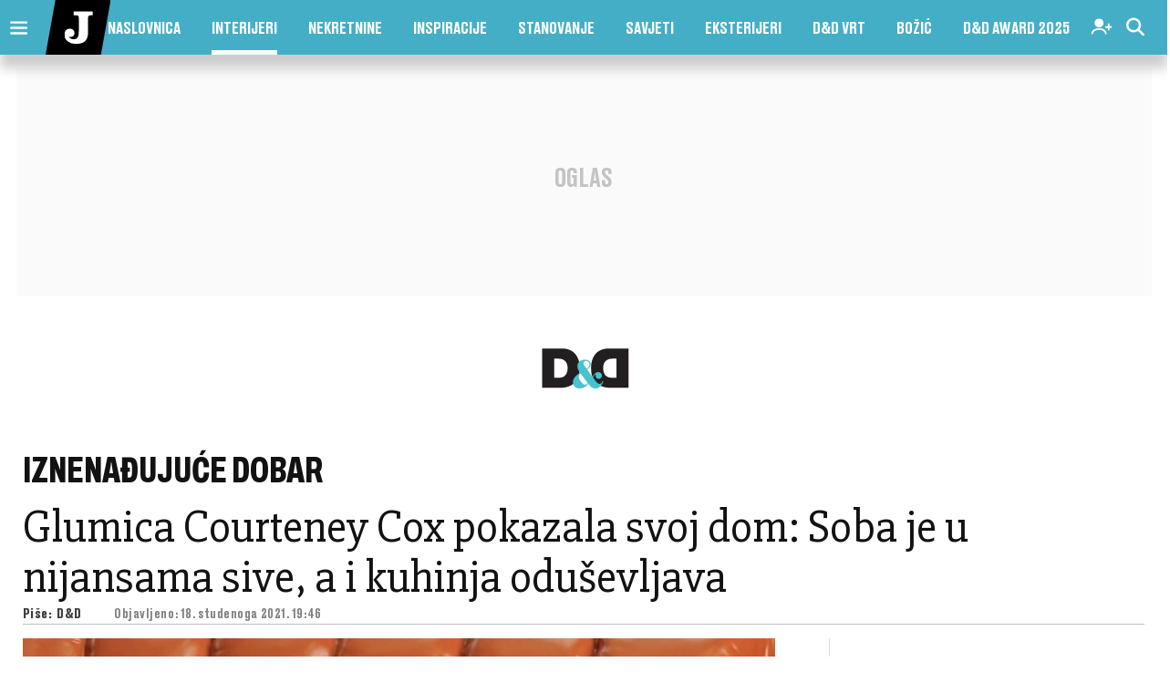

--- FILE ---
content_type: text/html; charset=utf-8
request_url: https://www.google.com/recaptcha/api2/anchor?ar=1&k=6LfPGDApAAAAAF-B4trYeSRIBY1sKMuohONKybjc&co=aHR0cHM6Ly93d3cuanV0YXJuamkuaHI6NDQz&hl=en&v=9TiwnJFHeuIw_s0wSd3fiKfN&size=invisible&anchor-ms=20000&execute-ms=30000&cb=ssclg0wqrubj
body_size: 47941
content:
<!DOCTYPE HTML><html dir="ltr" lang="en"><head><meta http-equiv="Content-Type" content="text/html; charset=UTF-8">
<meta http-equiv="X-UA-Compatible" content="IE=edge">
<title>reCAPTCHA</title>
<style type="text/css">
/* cyrillic-ext */
@font-face {
  font-family: 'Roboto';
  font-style: normal;
  font-weight: 400;
  font-stretch: 100%;
  src: url(//fonts.gstatic.com/s/roboto/v48/KFO7CnqEu92Fr1ME7kSn66aGLdTylUAMa3GUBHMdazTgWw.woff2) format('woff2');
  unicode-range: U+0460-052F, U+1C80-1C8A, U+20B4, U+2DE0-2DFF, U+A640-A69F, U+FE2E-FE2F;
}
/* cyrillic */
@font-face {
  font-family: 'Roboto';
  font-style: normal;
  font-weight: 400;
  font-stretch: 100%;
  src: url(//fonts.gstatic.com/s/roboto/v48/KFO7CnqEu92Fr1ME7kSn66aGLdTylUAMa3iUBHMdazTgWw.woff2) format('woff2');
  unicode-range: U+0301, U+0400-045F, U+0490-0491, U+04B0-04B1, U+2116;
}
/* greek-ext */
@font-face {
  font-family: 'Roboto';
  font-style: normal;
  font-weight: 400;
  font-stretch: 100%;
  src: url(//fonts.gstatic.com/s/roboto/v48/KFO7CnqEu92Fr1ME7kSn66aGLdTylUAMa3CUBHMdazTgWw.woff2) format('woff2');
  unicode-range: U+1F00-1FFF;
}
/* greek */
@font-face {
  font-family: 'Roboto';
  font-style: normal;
  font-weight: 400;
  font-stretch: 100%;
  src: url(//fonts.gstatic.com/s/roboto/v48/KFO7CnqEu92Fr1ME7kSn66aGLdTylUAMa3-UBHMdazTgWw.woff2) format('woff2');
  unicode-range: U+0370-0377, U+037A-037F, U+0384-038A, U+038C, U+038E-03A1, U+03A3-03FF;
}
/* math */
@font-face {
  font-family: 'Roboto';
  font-style: normal;
  font-weight: 400;
  font-stretch: 100%;
  src: url(//fonts.gstatic.com/s/roboto/v48/KFO7CnqEu92Fr1ME7kSn66aGLdTylUAMawCUBHMdazTgWw.woff2) format('woff2');
  unicode-range: U+0302-0303, U+0305, U+0307-0308, U+0310, U+0312, U+0315, U+031A, U+0326-0327, U+032C, U+032F-0330, U+0332-0333, U+0338, U+033A, U+0346, U+034D, U+0391-03A1, U+03A3-03A9, U+03B1-03C9, U+03D1, U+03D5-03D6, U+03F0-03F1, U+03F4-03F5, U+2016-2017, U+2034-2038, U+203C, U+2040, U+2043, U+2047, U+2050, U+2057, U+205F, U+2070-2071, U+2074-208E, U+2090-209C, U+20D0-20DC, U+20E1, U+20E5-20EF, U+2100-2112, U+2114-2115, U+2117-2121, U+2123-214F, U+2190, U+2192, U+2194-21AE, U+21B0-21E5, U+21F1-21F2, U+21F4-2211, U+2213-2214, U+2216-22FF, U+2308-230B, U+2310, U+2319, U+231C-2321, U+2336-237A, U+237C, U+2395, U+239B-23B7, U+23D0, U+23DC-23E1, U+2474-2475, U+25AF, U+25B3, U+25B7, U+25BD, U+25C1, U+25CA, U+25CC, U+25FB, U+266D-266F, U+27C0-27FF, U+2900-2AFF, U+2B0E-2B11, U+2B30-2B4C, U+2BFE, U+3030, U+FF5B, U+FF5D, U+1D400-1D7FF, U+1EE00-1EEFF;
}
/* symbols */
@font-face {
  font-family: 'Roboto';
  font-style: normal;
  font-weight: 400;
  font-stretch: 100%;
  src: url(//fonts.gstatic.com/s/roboto/v48/KFO7CnqEu92Fr1ME7kSn66aGLdTylUAMaxKUBHMdazTgWw.woff2) format('woff2');
  unicode-range: U+0001-000C, U+000E-001F, U+007F-009F, U+20DD-20E0, U+20E2-20E4, U+2150-218F, U+2190, U+2192, U+2194-2199, U+21AF, U+21E6-21F0, U+21F3, U+2218-2219, U+2299, U+22C4-22C6, U+2300-243F, U+2440-244A, U+2460-24FF, U+25A0-27BF, U+2800-28FF, U+2921-2922, U+2981, U+29BF, U+29EB, U+2B00-2BFF, U+4DC0-4DFF, U+FFF9-FFFB, U+10140-1018E, U+10190-1019C, U+101A0, U+101D0-101FD, U+102E0-102FB, U+10E60-10E7E, U+1D2C0-1D2D3, U+1D2E0-1D37F, U+1F000-1F0FF, U+1F100-1F1AD, U+1F1E6-1F1FF, U+1F30D-1F30F, U+1F315, U+1F31C, U+1F31E, U+1F320-1F32C, U+1F336, U+1F378, U+1F37D, U+1F382, U+1F393-1F39F, U+1F3A7-1F3A8, U+1F3AC-1F3AF, U+1F3C2, U+1F3C4-1F3C6, U+1F3CA-1F3CE, U+1F3D4-1F3E0, U+1F3ED, U+1F3F1-1F3F3, U+1F3F5-1F3F7, U+1F408, U+1F415, U+1F41F, U+1F426, U+1F43F, U+1F441-1F442, U+1F444, U+1F446-1F449, U+1F44C-1F44E, U+1F453, U+1F46A, U+1F47D, U+1F4A3, U+1F4B0, U+1F4B3, U+1F4B9, U+1F4BB, U+1F4BF, U+1F4C8-1F4CB, U+1F4D6, U+1F4DA, U+1F4DF, U+1F4E3-1F4E6, U+1F4EA-1F4ED, U+1F4F7, U+1F4F9-1F4FB, U+1F4FD-1F4FE, U+1F503, U+1F507-1F50B, U+1F50D, U+1F512-1F513, U+1F53E-1F54A, U+1F54F-1F5FA, U+1F610, U+1F650-1F67F, U+1F687, U+1F68D, U+1F691, U+1F694, U+1F698, U+1F6AD, U+1F6B2, U+1F6B9-1F6BA, U+1F6BC, U+1F6C6-1F6CF, U+1F6D3-1F6D7, U+1F6E0-1F6EA, U+1F6F0-1F6F3, U+1F6F7-1F6FC, U+1F700-1F7FF, U+1F800-1F80B, U+1F810-1F847, U+1F850-1F859, U+1F860-1F887, U+1F890-1F8AD, U+1F8B0-1F8BB, U+1F8C0-1F8C1, U+1F900-1F90B, U+1F93B, U+1F946, U+1F984, U+1F996, U+1F9E9, U+1FA00-1FA6F, U+1FA70-1FA7C, U+1FA80-1FA89, U+1FA8F-1FAC6, U+1FACE-1FADC, U+1FADF-1FAE9, U+1FAF0-1FAF8, U+1FB00-1FBFF;
}
/* vietnamese */
@font-face {
  font-family: 'Roboto';
  font-style: normal;
  font-weight: 400;
  font-stretch: 100%;
  src: url(//fonts.gstatic.com/s/roboto/v48/KFO7CnqEu92Fr1ME7kSn66aGLdTylUAMa3OUBHMdazTgWw.woff2) format('woff2');
  unicode-range: U+0102-0103, U+0110-0111, U+0128-0129, U+0168-0169, U+01A0-01A1, U+01AF-01B0, U+0300-0301, U+0303-0304, U+0308-0309, U+0323, U+0329, U+1EA0-1EF9, U+20AB;
}
/* latin-ext */
@font-face {
  font-family: 'Roboto';
  font-style: normal;
  font-weight: 400;
  font-stretch: 100%;
  src: url(//fonts.gstatic.com/s/roboto/v48/KFO7CnqEu92Fr1ME7kSn66aGLdTylUAMa3KUBHMdazTgWw.woff2) format('woff2');
  unicode-range: U+0100-02BA, U+02BD-02C5, U+02C7-02CC, U+02CE-02D7, U+02DD-02FF, U+0304, U+0308, U+0329, U+1D00-1DBF, U+1E00-1E9F, U+1EF2-1EFF, U+2020, U+20A0-20AB, U+20AD-20C0, U+2113, U+2C60-2C7F, U+A720-A7FF;
}
/* latin */
@font-face {
  font-family: 'Roboto';
  font-style: normal;
  font-weight: 400;
  font-stretch: 100%;
  src: url(//fonts.gstatic.com/s/roboto/v48/KFO7CnqEu92Fr1ME7kSn66aGLdTylUAMa3yUBHMdazQ.woff2) format('woff2');
  unicode-range: U+0000-00FF, U+0131, U+0152-0153, U+02BB-02BC, U+02C6, U+02DA, U+02DC, U+0304, U+0308, U+0329, U+2000-206F, U+20AC, U+2122, U+2191, U+2193, U+2212, U+2215, U+FEFF, U+FFFD;
}
/* cyrillic-ext */
@font-face {
  font-family: 'Roboto';
  font-style: normal;
  font-weight: 500;
  font-stretch: 100%;
  src: url(//fonts.gstatic.com/s/roboto/v48/KFO7CnqEu92Fr1ME7kSn66aGLdTylUAMa3GUBHMdazTgWw.woff2) format('woff2');
  unicode-range: U+0460-052F, U+1C80-1C8A, U+20B4, U+2DE0-2DFF, U+A640-A69F, U+FE2E-FE2F;
}
/* cyrillic */
@font-face {
  font-family: 'Roboto';
  font-style: normal;
  font-weight: 500;
  font-stretch: 100%;
  src: url(//fonts.gstatic.com/s/roboto/v48/KFO7CnqEu92Fr1ME7kSn66aGLdTylUAMa3iUBHMdazTgWw.woff2) format('woff2');
  unicode-range: U+0301, U+0400-045F, U+0490-0491, U+04B0-04B1, U+2116;
}
/* greek-ext */
@font-face {
  font-family: 'Roboto';
  font-style: normal;
  font-weight: 500;
  font-stretch: 100%;
  src: url(//fonts.gstatic.com/s/roboto/v48/KFO7CnqEu92Fr1ME7kSn66aGLdTylUAMa3CUBHMdazTgWw.woff2) format('woff2');
  unicode-range: U+1F00-1FFF;
}
/* greek */
@font-face {
  font-family: 'Roboto';
  font-style: normal;
  font-weight: 500;
  font-stretch: 100%;
  src: url(//fonts.gstatic.com/s/roboto/v48/KFO7CnqEu92Fr1ME7kSn66aGLdTylUAMa3-UBHMdazTgWw.woff2) format('woff2');
  unicode-range: U+0370-0377, U+037A-037F, U+0384-038A, U+038C, U+038E-03A1, U+03A3-03FF;
}
/* math */
@font-face {
  font-family: 'Roboto';
  font-style: normal;
  font-weight: 500;
  font-stretch: 100%;
  src: url(//fonts.gstatic.com/s/roboto/v48/KFO7CnqEu92Fr1ME7kSn66aGLdTylUAMawCUBHMdazTgWw.woff2) format('woff2');
  unicode-range: U+0302-0303, U+0305, U+0307-0308, U+0310, U+0312, U+0315, U+031A, U+0326-0327, U+032C, U+032F-0330, U+0332-0333, U+0338, U+033A, U+0346, U+034D, U+0391-03A1, U+03A3-03A9, U+03B1-03C9, U+03D1, U+03D5-03D6, U+03F0-03F1, U+03F4-03F5, U+2016-2017, U+2034-2038, U+203C, U+2040, U+2043, U+2047, U+2050, U+2057, U+205F, U+2070-2071, U+2074-208E, U+2090-209C, U+20D0-20DC, U+20E1, U+20E5-20EF, U+2100-2112, U+2114-2115, U+2117-2121, U+2123-214F, U+2190, U+2192, U+2194-21AE, U+21B0-21E5, U+21F1-21F2, U+21F4-2211, U+2213-2214, U+2216-22FF, U+2308-230B, U+2310, U+2319, U+231C-2321, U+2336-237A, U+237C, U+2395, U+239B-23B7, U+23D0, U+23DC-23E1, U+2474-2475, U+25AF, U+25B3, U+25B7, U+25BD, U+25C1, U+25CA, U+25CC, U+25FB, U+266D-266F, U+27C0-27FF, U+2900-2AFF, U+2B0E-2B11, U+2B30-2B4C, U+2BFE, U+3030, U+FF5B, U+FF5D, U+1D400-1D7FF, U+1EE00-1EEFF;
}
/* symbols */
@font-face {
  font-family: 'Roboto';
  font-style: normal;
  font-weight: 500;
  font-stretch: 100%;
  src: url(//fonts.gstatic.com/s/roboto/v48/KFO7CnqEu92Fr1ME7kSn66aGLdTylUAMaxKUBHMdazTgWw.woff2) format('woff2');
  unicode-range: U+0001-000C, U+000E-001F, U+007F-009F, U+20DD-20E0, U+20E2-20E4, U+2150-218F, U+2190, U+2192, U+2194-2199, U+21AF, U+21E6-21F0, U+21F3, U+2218-2219, U+2299, U+22C4-22C6, U+2300-243F, U+2440-244A, U+2460-24FF, U+25A0-27BF, U+2800-28FF, U+2921-2922, U+2981, U+29BF, U+29EB, U+2B00-2BFF, U+4DC0-4DFF, U+FFF9-FFFB, U+10140-1018E, U+10190-1019C, U+101A0, U+101D0-101FD, U+102E0-102FB, U+10E60-10E7E, U+1D2C0-1D2D3, U+1D2E0-1D37F, U+1F000-1F0FF, U+1F100-1F1AD, U+1F1E6-1F1FF, U+1F30D-1F30F, U+1F315, U+1F31C, U+1F31E, U+1F320-1F32C, U+1F336, U+1F378, U+1F37D, U+1F382, U+1F393-1F39F, U+1F3A7-1F3A8, U+1F3AC-1F3AF, U+1F3C2, U+1F3C4-1F3C6, U+1F3CA-1F3CE, U+1F3D4-1F3E0, U+1F3ED, U+1F3F1-1F3F3, U+1F3F5-1F3F7, U+1F408, U+1F415, U+1F41F, U+1F426, U+1F43F, U+1F441-1F442, U+1F444, U+1F446-1F449, U+1F44C-1F44E, U+1F453, U+1F46A, U+1F47D, U+1F4A3, U+1F4B0, U+1F4B3, U+1F4B9, U+1F4BB, U+1F4BF, U+1F4C8-1F4CB, U+1F4D6, U+1F4DA, U+1F4DF, U+1F4E3-1F4E6, U+1F4EA-1F4ED, U+1F4F7, U+1F4F9-1F4FB, U+1F4FD-1F4FE, U+1F503, U+1F507-1F50B, U+1F50D, U+1F512-1F513, U+1F53E-1F54A, U+1F54F-1F5FA, U+1F610, U+1F650-1F67F, U+1F687, U+1F68D, U+1F691, U+1F694, U+1F698, U+1F6AD, U+1F6B2, U+1F6B9-1F6BA, U+1F6BC, U+1F6C6-1F6CF, U+1F6D3-1F6D7, U+1F6E0-1F6EA, U+1F6F0-1F6F3, U+1F6F7-1F6FC, U+1F700-1F7FF, U+1F800-1F80B, U+1F810-1F847, U+1F850-1F859, U+1F860-1F887, U+1F890-1F8AD, U+1F8B0-1F8BB, U+1F8C0-1F8C1, U+1F900-1F90B, U+1F93B, U+1F946, U+1F984, U+1F996, U+1F9E9, U+1FA00-1FA6F, U+1FA70-1FA7C, U+1FA80-1FA89, U+1FA8F-1FAC6, U+1FACE-1FADC, U+1FADF-1FAE9, U+1FAF0-1FAF8, U+1FB00-1FBFF;
}
/* vietnamese */
@font-face {
  font-family: 'Roboto';
  font-style: normal;
  font-weight: 500;
  font-stretch: 100%;
  src: url(//fonts.gstatic.com/s/roboto/v48/KFO7CnqEu92Fr1ME7kSn66aGLdTylUAMa3OUBHMdazTgWw.woff2) format('woff2');
  unicode-range: U+0102-0103, U+0110-0111, U+0128-0129, U+0168-0169, U+01A0-01A1, U+01AF-01B0, U+0300-0301, U+0303-0304, U+0308-0309, U+0323, U+0329, U+1EA0-1EF9, U+20AB;
}
/* latin-ext */
@font-face {
  font-family: 'Roboto';
  font-style: normal;
  font-weight: 500;
  font-stretch: 100%;
  src: url(//fonts.gstatic.com/s/roboto/v48/KFO7CnqEu92Fr1ME7kSn66aGLdTylUAMa3KUBHMdazTgWw.woff2) format('woff2');
  unicode-range: U+0100-02BA, U+02BD-02C5, U+02C7-02CC, U+02CE-02D7, U+02DD-02FF, U+0304, U+0308, U+0329, U+1D00-1DBF, U+1E00-1E9F, U+1EF2-1EFF, U+2020, U+20A0-20AB, U+20AD-20C0, U+2113, U+2C60-2C7F, U+A720-A7FF;
}
/* latin */
@font-face {
  font-family: 'Roboto';
  font-style: normal;
  font-weight: 500;
  font-stretch: 100%;
  src: url(//fonts.gstatic.com/s/roboto/v48/KFO7CnqEu92Fr1ME7kSn66aGLdTylUAMa3yUBHMdazQ.woff2) format('woff2');
  unicode-range: U+0000-00FF, U+0131, U+0152-0153, U+02BB-02BC, U+02C6, U+02DA, U+02DC, U+0304, U+0308, U+0329, U+2000-206F, U+20AC, U+2122, U+2191, U+2193, U+2212, U+2215, U+FEFF, U+FFFD;
}
/* cyrillic-ext */
@font-face {
  font-family: 'Roboto';
  font-style: normal;
  font-weight: 900;
  font-stretch: 100%;
  src: url(//fonts.gstatic.com/s/roboto/v48/KFO7CnqEu92Fr1ME7kSn66aGLdTylUAMa3GUBHMdazTgWw.woff2) format('woff2');
  unicode-range: U+0460-052F, U+1C80-1C8A, U+20B4, U+2DE0-2DFF, U+A640-A69F, U+FE2E-FE2F;
}
/* cyrillic */
@font-face {
  font-family: 'Roboto';
  font-style: normal;
  font-weight: 900;
  font-stretch: 100%;
  src: url(//fonts.gstatic.com/s/roboto/v48/KFO7CnqEu92Fr1ME7kSn66aGLdTylUAMa3iUBHMdazTgWw.woff2) format('woff2');
  unicode-range: U+0301, U+0400-045F, U+0490-0491, U+04B0-04B1, U+2116;
}
/* greek-ext */
@font-face {
  font-family: 'Roboto';
  font-style: normal;
  font-weight: 900;
  font-stretch: 100%;
  src: url(//fonts.gstatic.com/s/roboto/v48/KFO7CnqEu92Fr1ME7kSn66aGLdTylUAMa3CUBHMdazTgWw.woff2) format('woff2');
  unicode-range: U+1F00-1FFF;
}
/* greek */
@font-face {
  font-family: 'Roboto';
  font-style: normal;
  font-weight: 900;
  font-stretch: 100%;
  src: url(//fonts.gstatic.com/s/roboto/v48/KFO7CnqEu92Fr1ME7kSn66aGLdTylUAMa3-UBHMdazTgWw.woff2) format('woff2');
  unicode-range: U+0370-0377, U+037A-037F, U+0384-038A, U+038C, U+038E-03A1, U+03A3-03FF;
}
/* math */
@font-face {
  font-family: 'Roboto';
  font-style: normal;
  font-weight: 900;
  font-stretch: 100%;
  src: url(//fonts.gstatic.com/s/roboto/v48/KFO7CnqEu92Fr1ME7kSn66aGLdTylUAMawCUBHMdazTgWw.woff2) format('woff2');
  unicode-range: U+0302-0303, U+0305, U+0307-0308, U+0310, U+0312, U+0315, U+031A, U+0326-0327, U+032C, U+032F-0330, U+0332-0333, U+0338, U+033A, U+0346, U+034D, U+0391-03A1, U+03A3-03A9, U+03B1-03C9, U+03D1, U+03D5-03D6, U+03F0-03F1, U+03F4-03F5, U+2016-2017, U+2034-2038, U+203C, U+2040, U+2043, U+2047, U+2050, U+2057, U+205F, U+2070-2071, U+2074-208E, U+2090-209C, U+20D0-20DC, U+20E1, U+20E5-20EF, U+2100-2112, U+2114-2115, U+2117-2121, U+2123-214F, U+2190, U+2192, U+2194-21AE, U+21B0-21E5, U+21F1-21F2, U+21F4-2211, U+2213-2214, U+2216-22FF, U+2308-230B, U+2310, U+2319, U+231C-2321, U+2336-237A, U+237C, U+2395, U+239B-23B7, U+23D0, U+23DC-23E1, U+2474-2475, U+25AF, U+25B3, U+25B7, U+25BD, U+25C1, U+25CA, U+25CC, U+25FB, U+266D-266F, U+27C0-27FF, U+2900-2AFF, U+2B0E-2B11, U+2B30-2B4C, U+2BFE, U+3030, U+FF5B, U+FF5D, U+1D400-1D7FF, U+1EE00-1EEFF;
}
/* symbols */
@font-face {
  font-family: 'Roboto';
  font-style: normal;
  font-weight: 900;
  font-stretch: 100%;
  src: url(//fonts.gstatic.com/s/roboto/v48/KFO7CnqEu92Fr1ME7kSn66aGLdTylUAMaxKUBHMdazTgWw.woff2) format('woff2');
  unicode-range: U+0001-000C, U+000E-001F, U+007F-009F, U+20DD-20E0, U+20E2-20E4, U+2150-218F, U+2190, U+2192, U+2194-2199, U+21AF, U+21E6-21F0, U+21F3, U+2218-2219, U+2299, U+22C4-22C6, U+2300-243F, U+2440-244A, U+2460-24FF, U+25A0-27BF, U+2800-28FF, U+2921-2922, U+2981, U+29BF, U+29EB, U+2B00-2BFF, U+4DC0-4DFF, U+FFF9-FFFB, U+10140-1018E, U+10190-1019C, U+101A0, U+101D0-101FD, U+102E0-102FB, U+10E60-10E7E, U+1D2C0-1D2D3, U+1D2E0-1D37F, U+1F000-1F0FF, U+1F100-1F1AD, U+1F1E6-1F1FF, U+1F30D-1F30F, U+1F315, U+1F31C, U+1F31E, U+1F320-1F32C, U+1F336, U+1F378, U+1F37D, U+1F382, U+1F393-1F39F, U+1F3A7-1F3A8, U+1F3AC-1F3AF, U+1F3C2, U+1F3C4-1F3C6, U+1F3CA-1F3CE, U+1F3D4-1F3E0, U+1F3ED, U+1F3F1-1F3F3, U+1F3F5-1F3F7, U+1F408, U+1F415, U+1F41F, U+1F426, U+1F43F, U+1F441-1F442, U+1F444, U+1F446-1F449, U+1F44C-1F44E, U+1F453, U+1F46A, U+1F47D, U+1F4A3, U+1F4B0, U+1F4B3, U+1F4B9, U+1F4BB, U+1F4BF, U+1F4C8-1F4CB, U+1F4D6, U+1F4DA, U+1F4DF, U+1F4E3-1F4E6, U+1F4EA-1F4ED, U+1F4F7, U+1F4F9-1F4FB, U+1F4FD-1F4FE, U+1F503, U+1F507-1F50B, U+1F50D, U+1F512-1F513, U+1F53E-1F54A, U+1F54F-1F5FA, U+1F610, U+1F650-1F67F, U+1F687, U+1F68D, U+1F691, U+1F694, U+1F698, U+1F6AD, U+1F6B2, U+1F6B9-1F6BA, U+1F6BC, U+1F6C6-1F6CF, U+1F6D3-1F6D7, U+1F6E0-1F6EA, U+1F6F0-1F6F3, U+1F6F7-1F6FC, U+1F700-1F7FF, U+1F800-1F80B, U+1F810-1F847, U+1F850-1F859, U+1F860-1F887, U+1F890-1F8AD, U+1F8B0-1F8BB, U+1F8C0-1F8C1, U+1F900-1F90B, U+1F93B, U+1F946, U+1F984, U+1F996, U+1F9E9, U+1FA00-1FA6F, U+1FA70-1FA7C, U+1FA80-1FA89, U+1FA8F-1FAC6, U+1FACE-1FADC, U+1FADF-1FAE9, U+1FAF0-1FAF8, U+1FB00-1FBFF;
}
/* vietnamese */
@font-face {
  font-family: 'Roboto';
  font-style: normal;
  font-weight: 900;
  font-stretch: 100%;
  src: url(//fonts.gstatic.com/s/roboto/v48/KFO7CnqEu92Fr1ME7kSn66aGLdTylUAMa3OUBHMdazTgWw.woff2) format('woff2');
  unicode-range: U+0102-0103, U+0110-0111, U+0128-0129, U+0168-0169, U+01A0-01A1, U+01AF-01B0, U+0300-0301, U+0303-0304, U+0308-0309, U+0323, U+0329, U+1EA0-1EF9, U+20AB;
}
/* latin-ext */
@font-face {
  font-family: 'Roboto';
  font-style: normal;
  font-weight: 900;
  font-stretch: 100%;
  src: url(//fonts.gstatic.com/s/roboto/v48/KFO7CnqEu92Fr1ME7kSn66aGLdTylUAMa3KUBHMdazTgWw.woff2) format('woff2');
  unicode-range: U+0100-02BA, U+02BD-02C5, U+02C7-02CC, U+02CE-02D7, U+02DD-02FF, U+0304, U+0308, U+0329, U+1D00-1DBF, U+1E00-1E9F, U+1EF2-1EFF, U+2020, U+20A0-20AB, U+20AD-20C0, U+2113, U+2C60-2C7F, U+A720-A7FF;
}
/* latin */
@font-face {
  font-family: 'Roboto';
  font-style: normal;
  font-weight: 900;
  font-stretch: 100%;
  src: url(//fonts.gstatic.com/s/roboto/v48/KFO7CnqEu92Fr1ME7kSn66aGLdTylUAMa3yUBHMdazQ.woff2) format('woff2');
  unicode-range: U+0000-00FF, U+0131, U+0152-0153, U+02BB-02BC, U+02C6, U+02DA, U+02DC, U+0304, U+0308, U+0329, U+2000-206F, U+20AC, U+2122, U+2191, U+2193, U+2212, U+2215, U+FEFF, U+FFFD;
}

</style>
<link rel="stylesheet" type="text/css" href="https://www.gstatic.com/recaptcha/releases/9TiwnJFHeuIw_s0wSd3fiKfN/styles__ltr.css">
<script nonce="XboWl31CJ-OvG55WRW_udg" type="text/javascript">window['__recaptcha_api'] = 'https://www.google.com/recaptcha/api2/';</script>
<script type="text/javascript" src="https://www.gstatic.com/recaptcha/releases/9TiwnJFHeuIw_s0wSd3fiKfN/recaptcha__en.js" nonce="XboWl31CJ-OvG55WRW_udg">
      
    </script></head>
<body><div id="rc-anchor-alert" class="rc-anchor-alert"></div>
<input type="hidden" id="recaptcha-token" value="[base64]">
<script type="text/javascript" nonce="XboWl31CJ-OvG55WRW_udg">
      recaptcha.anchor.Main.init("[\x22ainput\x22,[\x22bgdata\x22,\x22\x22,\[base64]/[base64]/bmV3IFpbdF0obVswXSk6Sz09Mj9uZXcgWlt0XShtWzBdLG1bMV0pOks9PTM/bmV3IFpbdF0obVswXSxtWzFdLG1bMl0pOks9PTQ/[base64]/[base64]/[base64]/[base64]/[base64]/[base64]/[base64]/[base64]/[base64]/[base64]/[base64]/[base64]/[base64]/[base64]\\u003d\\u003d\x22,\[base64]\\u003d\x22,\x22w6IsCG0dOSx0wpbCojQRbH7CsXUtKsKVWBIsOUh2VQ91NMOpw4bCqcK3w5Fsw7EkV8KmNcOpwrVBwrHDiMO0LgwTEjnDjcOiw5JKZcOtwo/CmEZxw77DpxHCh8KDFsKFw69OHkM+ODtNwqZCZALDmMKnOcOmesKodsKkwo7DhcOYeGV5ChHCmcOmUX/Cp0XDnwA9w6hbCMOiwqFHw4rCk35xw7HDncKqwrZUHcK+wpnCk3XDlsK9w7ZrPDQFwoDCi8O6wrPChSg3WUIuKWPCo8KMwrHCqMOawp1Kw7IWw67ChMOJw4R8d0/ClU/DpmB3UUvDtcKsBsKCG29Nw6HDjkUGSiTChMKuwoEWUcONdQRDLVhAwrlIwpDCq8O4w6nDtBADw6bCtMOCw7/CtCwneT9ZwrvDu29HwqI9O8KnU8OkdQl5w4PDqsOeXiFXeQjCqsO0WQDCu8O+aT1kex0iw5RjNFXDi8K7f8KCwqppwrjDk8KsZ1LCqEV4aSNuCMK7w6zDrmLCrsOBw44TS0VmwoF3DsKiRMOvwoVtek4YVsKBwrQrPF9iNT/DrQPDt8OfO8OQw5Y+w754RcOSw4crJ8OBwpYfFAjDh8KhUsO1w4PDkMOMwpXCtivDusOxw5FnD8O7fMOObDnCkSrCkMK8J1DDg8KIE8KKEWDDpsOIKCEhw43DnsKyHsOCMk3CuD/[base64]/Cim1lw5h6wonClidgwpbCmjDDn0YBWTzDljPDjzZGw4gxbcKKI8KSLXnDiMOXwpHCocKowrnDgcOoPcKrasO+wrl+wp3DocKIwpITwo7DlsKJBnTCgQk/woTDkRDCv1XCisK0wrMTwqrComTCmz9YJcORw43ChsOeEQDCjsOXwoMqw4jChgbCl8OEfMOJwrrDgsKswrg/AsOEGcOWw6fDqgDCuMOiwq/[base64]/Cp0DCjsKWwo4nwrHDmnDCplJvwps+w7TDvBsHwoQrw4XCrUvCvRpVMW57WTh5wr3CiMKMBcKDRxMwTcO4wofCvsOmw4HCnMO2wqQUCXzDpy4Bw7MmZcKcwrPDqXbDjcKBw7cAw7fCh8KBeR/Cu8KywrLDnX0NKkfCocONwp4kI01MVsOiw7rCisKSGFoLwp3CmsOLw4PChsKNwqo/OsOFZMKhw79Mw5nDqE5aZwE2OMOLSlvCgcKLSkJZw4XCqcKtw6x9HhnCiQjCuMKlDsO/XybDjCF2w7AYJ2HDosO/dsKoN1xWd8KbN0F1wqwTw5jCusO+EyTCkUJxw5PDssOhwpYtwozDncObworDmkPDkQ1rwpTCjcO2wo0TKk9dw5NWwpcjw7fCsFxKdE/CkybDuWw0KTQHHMOCFEwnwr1GSRtzHinDukwlwpHDgcOAwp8hXTfDpX8SwpVLw7XCmRtEZ8KVUDFawptaM8OXwoMmwpfCuG0TwpzDtcOyIjLDmi3Dh09BwqQGCMKqw6o7wr/ClcKuw5XDtxRvWcKya8OoOwfClCbDvcKLwrxrYMOtw4MZVcOyw7JowoFbA8K+CVXDoVDCv8KpIj0/w5wbMRXCth1BwoPCi8KRa8KqYMKqCMKJw7LCl8KQwodfw5csShLDvBVIEmtQw41WW8K/[base64]/DrE7DvcKiwrBiMHFaworCghQHd8OGfsKAJsOdA2wHBsKJDTB/wr0vwoBjW8K0wqjCp8Kka8OHw73Dkmp8HEHCv13DmsKZQGTDjsO4ZCdRNMOIwoUEB2rDs3PCghXDjcKqJ3vCg8OwwqkJHTMlImDDmTnCkcOSLj1lw6d6GAXDm8Ktw4YMw50Sb8Klw74iwqrCtcODw6gwKXBWWzDDmMKJLj/CocKEw47CjMKCw74TBsOWW09wWzPDtsO4wqRcInvCk8KewoRydzVYwr0IFlrDhQfCglk/w6/DhFXCksK5NMK9w5kcw6UCfD4tfgdSw4PDiz4Rw47CqQTCvAtraSTCtcOUQ3jCi8O3TMO1wrYNwqfCtE1bwrI3w51hwq7ChsO3e0XCicKJw4zDth7DtsOsw7/DpcKAdcKJw7PDijssOsOXwohMGWgtwqXDqjzCvQdZEVzCqAjCpwx8FcOGKzEFwosJw59LwoDDhT/[base64]/DgFLDv8OEwognw4PDicKbJMK9J8OBOxHCowsaw4nCg8O8wqPDhcObWMORHSBZwo9SGgDDr8ODwrV+w6zDl27DsEvCqcOIZsOPw7Qtw7FufGDCq0/DhS5TaT/[base64]/KTTDuMOSUMOkL3/CjkrCocOlUS1gPMKHa8K+RhR3IMORV8KRZsKQOMKHEgAlLn0DfMOQHz4ZXALDnX42w5xCWFpZfcKvHkHCh10Aw7ZXw4ACK2xWwp3ChcKqJDN+w4wMwohnw5TDu2TDk2/DjcOfSxzCljjClMOeEMO/w6kMRsO2GBXCgcODw7rCh13CqV7DuUJNwpfCs1TCtcOCT8OzD2VPWyrCvMKjwoo7w5F6wogVw5nDvMO4WsKUXMK4wq9yTQZwRcOYfC8twrEHQ309w4NKwqpicFoWJQYMwp7DqDbCnHDCvsO7w68cw5vCh0PDt8O7RHfDpWx6wpDCggNJTzPDrQxow7rDmmw4wq/ClcKvw5bDmQHChW/CnXoCOwMIw5/DtmUNwpHDgsO4wpTDsgI5w74vBSnCijxBwpvCrcODKTHCvcOFTifCvRDCl8Omw5rCo8O0wrfDmsOFV3XCp8KeMjcALsKBw67DvxkPT15VdsKHL8OjcXPCpkPCucOMfR/[base64]/ClnfDkcODw5x6wrLDosKQwr1xJT7CmcKSfMK7YMK6U8KHTsOpdcK5L1lfbEfCiBzCl8KySj/Ci8O6w7DDnsOvwqfDpBXCqnk4wqPDgU0KACzDvF8Mw4LCpSbDuzofcibCmQd1J8KRw4kbf3jCjcOwdcO8wrbDi8KEwq/Ct8OZwo45wod/wofCnHh0N0oGGsK9wq9Uw61fwqEAwpTCkcO9R8KdD8OpDW9CWyk7wrlaJcKrCsOtesOiw7M4w7Muw4/CsjIRdsOAw7/DmsONwpoCwqnClnXDjMORbMKgAHoYRHzCq8K3wovCrsK3w57CjmXDgm4rw4oDd8K0w6nDvCTCqMOMNMKlSGHDhsOcQW1AwpLDisKIUEvCkTE/wq7Du1A/dm8lEhtMw6c+bxsbw5LCoFpeKWTDglDCjsO1wqpww5fDq8OoAMODwpE5wovClD80wqbDq0PCqS96w7pmw5xXcsKndMOfSMKQwptVwozCp1ZYwpXDqQJtw5wNw5IHDsOLw585EsKqA8OCwp1LB8KYAVbDtgzCiMOdwo8jGsKmw5/DnjrDosOFLMO5O8KFwocTDSR2wrJswrbCj8OswqR0w5FcAEcCARLCjMKjSsKhw7jCkMKXwqUKw7gVBMOIAl/DpsOmw5rCpcO5w7MrcMKyBGvCqsKqw4TCukhZHcOaAjvDsTzCmcO+ICEQwoVDHcOZwrzCqllVI15lwo3CkCHDjcKjw4/[base64]/Cs15UXFbCh0LDkMO7w6nDuzbCu8OIB2fCksKmTQbDiMO/wpQ+eMOVw7vCnmbDl8OEGcKoVMOWwrfDj2TDl8KiXMOSw67DuCFXw4J7d8OewpnDsR8mwroawoXCg3zDggkmw6TDlUXDsRw0O8KOJj/CjChbO8KkTEYCIMOdJcKeTlTCql7DocKATF5dwqpcwrsIQsOjw4zCq8KDUHjCj8OWw5oBw5Qvwop0UUnCicO1wqBEwrLDoTnDvjvCsMOxOsO5QCJkAilSw6/DpS8Iw4fDvsKgw57DrH5lLU7DucOXPsKJwp5iQWdDb8K7KMOrIjZvFlDDg8OmZ3xRwotKwps/[base64]/DrcKkG8KNVcK4P8O5wpnDhAPDgsOowpU+C8K7JcODCBlQcMOEwoLCk8OlwqVEwqbDpzHDhcOMFHPCgsKfPVs/wpPDh8KBw7k4w4XCpG3CicOUwr8bwpPCmcKsGcKhw70HIE4FA1nDkMKLOMORwrbCtmjCnsK5w77CvcOkwr7DhwUMGBLCqlDCon0OKzBhwpFwC8KjGEZMw7DCpw7DmVLChMK/WcOqwr0jfcOEwqnCsHrDjyQdw7jCi8KUVFwNwprDs21AecO2MFfDoMOlbcOswoBfwqwVwooGw7DDuzDCmcK3w4Alw4vCgsK6wpUPJzzCmT/DvcO2w5JJwrPCg0vChMKfwqjCmCdXecKowpN1w5Qvw7R2QXHDp1NTUDvCqMO3woPCpyNkwpAMw5gEwrDCocO1WsKRP1nCg8Otw6zCjMO2JMKbYgjDiixjUMKpKChjw4PDk1TDhMOYwog/JTAbw6wlw5HCi8OSwpDDtcKrw7wPA8ONwpFDwonDqsOpK8KnwqlcfHPCgjTCmMOkwqTDhwEOwrR1ccO6wrjDgMKtWsKbw5RGw4HCtW8yGCg/H3s3eHvDocOVwq55cWzDo8OlLxvChkxjwq3DoMKqw5HDk8O2ZFh5KC1+KF04TlDDvMO2MwwNwpPDslbCqMOOTiNPw7ZTw4gBwrnCqsOVw4FCYEB1McOYeiMXw5MLdsKxIxfCk8Kzw5pSwpjDrsOvcMKywobCqFbCtVdKwo/[base64]/[base64]/CtSUnwrVFw6nCsMO1BA3CnxxtMsOdwo9+w7YTw77CpWTDtMKsw6FkIh1gwpQXwpwlwoUvAEkVwprDt8KJIcOhw4rCjlATwpIQWDxKw4nCkcKiw7RQw5bDnxpNw6/[base64]/[base64]/DnWnClMOPwrTDo8O2e8O5w6/Ct1ExwrJ3BsKyw73DpcOKH30hw5rDmn3CksO0GBfDsMOuwqrDicOgw7PDjR7Dp8Ksw4rCnTIhGVcVbj5hO8KAOlMuNi9XESXDoh3Dg3x0w63DhQg5MMKjw5Ecwr/CsADDgAzCuMKgwrZhM2AgV8OlexnCg8KPIwLDhcKEw6BPwqsyI8O3w5RGAcOwbS5kQ8OKwoDDjwx9wrHCr1PDuHHCn2vDhMOvwqlSw5XDuSvDuC9Jw5EGwqrDnMOMwpFKUGzDnsKiTxsqEFoWwpUzOWnCo8K/QcK9KzxWwrZTw6JnAcKJFsOdw6fDqsOfw7rDnht/bcK+GCXCv1oSTDsPw5c5HUAADsKwO1Ycb31AeEZLSBkoScOUHRd5woHDpFjDhMK1w7ECw57DvB3DjlBaVMKxw5nCkWwLL8KNbW/Ck8OAw5w+w57CkigvwpHChMKjw6rDpcO0Y8K/wobClwgxEsODwpBxwqsEwqBAKkYiJWAoGMKdw47Dh8KIFcOgwq3ChmdFw7LDjBoZwroNw40ww7h9S8OdE8Kxw686YMKZw7AeZmRSw6YDS3ZTw7hCOcOkwpPClAjDscKpw6/DpjnCnzjDi8OCVMOMIsKCwpQ9woopH8KMw4I3fMOrwrkCwofCtQzDg30qZRfCvn8cOMKPw6HDnMONXhrCtHpGwqEbw74/wp7CtzsPXFXDm8O3wogew7rCp8OywoVlVQ14w5HDpsKwwp7Di8KYwrUyfsKiw7/DisKHZsOTEsOGLTtfMMOEw5TDkFkBwqfDn2Eww4gbw5PDrSURVcKsLMKva8OjTMOuw50BKcOcOS7DtsOLGcK8w5Jbb0LDmMOgwr/DoSXDt0cLcFBEGnMow4/DoELCqUzDvsO/[base64]/[base64]/[base64]/DmTBBwpXCosOVcMO4DMKswpfCvsKZRMOJwrFCwrrDrsKHd2g1wr/[base64]/[base64]/LExFw4ojGWDCk8OGP8Ofw6zCv8Oow6TDjMONE8OUClTDgMKWBMOrXDvDt8KOwpckwrLDtsONwrXCnADCoC/DocKvFnjDkXnDs1ZmwqXCg8K2w5FpwrvDjcOQF8KFw77CjcKWwrYpVsKPw6jDlwPDtUjDqTzDvRPDosOnVMKawobDoMOSwqPDhMOXw6LDpXLChMKUIsOTQCnCtsO2a8Kgw4IEJ2NaDcK6e8KdaBApcUXChsK6woLCv8OowqEdw5weFHTDml/DsnLDsMOvwqDDoUhHw5NpCCMbw7XCsSrDvB49DlzDh0YLworDqF/DocK/[base64]/[base64]/w5NSw6zDr8KRQRrCmMKNOcO1wptxVMKOegkww6J0w6TCjcKDJyI7wp50w7rDhxJOw5wLGHZ/McOXACLCsMOYworDnErCvxkcem8VP8KabsOZwrjDpnlbal/CsMOuE8OvbmxAIz5ew5nCuXELIlQHw4/DqcOFw59ewonDuD40RgkTw53DjTBcwpHDvsOTwpYow6E0MlDCjcOLMcOiw704KMKAw6x6SwvDj8O5fsODR8OBWznCgGzCnCrDv2PCnMKGAMKnMcOtI13Cq3rDllPDh8Owwr7ChsKmw5M9f8OYw7ZhFg/DvVbCnzvCqVbDszsFfUHDlsKSw4HDv8OMwrfCsktPZVfCpmZkccKew7rCpMKtwoXDvDHDkAkxCEoTdk5mXmTDtk3ClsK3wrnCiMKgVcOLwrjDusOQZGLDj3XDv37DlcOlL8OPwpHCucK/w6/DuMKkIjtWwoZzwprDkV9UwrfCpMOdw5Y4w6d5wobCpcKNWSDDukjCu8O3woUuw4k4VsKFwp/Cv2rDsMKew5TDmsOnYhbDl8KJwqLDsinDtcKTUEzCpkgtw7XCt8ODwrcxM8O7w47CsTtgw7l/wqDCgMOVbsKZLRLCqcKNXWbDvSQdwo7Cr0dJwop3w5QYaUXDrFNkw7R4wpIzwo1dwplzwox/BkbCjFbDh8KIw4jCrcOew40Fw4ATwp9OwoTCo8O2Ay8gw6Q/woc3wpHCjxjDsMOWecKeD3nCk25kSMOCXw9FasKrwpjDmBbCiyIgw45Hwo7Dh8KFwr0oZMKZw5N4w5MAMDwow6RnLlJJw6/DtCHDscOKGMO7TMO9HU8/[base64]/Cs8KKwojCt8KUGHg1OcOSwopsw7J5T0fCtFTCh8K2wq/CmMOXHsKUwrHCqcO5IxEYZyB1D8K/ZcKdw4HCnG7DkRQewp3ClsOGwo/DrgrDgHLDnjLCl3zCqkYKw70HwroLw7VTwoHDgQgSw4ZJw4rCo8OQc8KZw5YQL8Kew6/[base64]/[base64]/CgSrDvsK4ZcKLw79KwowrwrI6D8O0w6/CnHgMSsO/SmXDkWzDtsO+NTHDgiFnaURwZcKrAQohwqs5w6PDsF5GwrzDjMKjw4XCgAk+AsKkwrTDtsOpwrZVwoQ7DXwWRifCpi3DqSnCoV7CkcKFA8KAwqrDs2jCknkFw7UbIMK2c3zCs8KDw6DCscORN8K1dzVcwpdGwqAKw600wp8sacKiTRg1Gzx/IsO+S0XCqsK+w4JGwrfDmCVIw6YYwokjwpxsVkAFGGA2CMK1WlDCp2fDocKda15sw7DDnMOVw4pDw6vDnU8LbQ8cw4nCqsKwOsOQMcKMw6VHTFDCpBPCgVR4wqp4EsK7w4vDvMKxM8K9AFTDrMOQW8OhOcKYPE/CocOiwrrCrAfDritgwogxfcOowqs2w5TCucOJPx/Ch8Oqwr8OLDtew4kYRAxSw61ObsO/wrnDisOxQ2APFAzDqsOQw4TDlkDDrcOGSMKFN33DlMKOF0jCuCRnFwtsb8KjwrDDk8Kvwp/CrRM4csKaJXzDinQowpAwwqPCrMKaV1dYZsOIa8O0ckrDv2zDicKrAGR8TWcZwrLDlHrDvnDCjxbDmsO/[base64]/LwDCocKAwpsRw4EUwrXDnHdSwovDjjbCg8K8w7VfODomw5EAwofCkMOEODTCiBHCjsKqMsOye2oJw7TDkCDDnBxeSMKnw4J2HsKnJnw7w54LesOkIcOoe8OjGldgwogqwo3Dm8O1wrTCh8OCwoBDw4HDgcKDXsKVQcOmKj/CknfDiEXCtnIlwpbDocOxw4sNwpTChsKdIsOswrFqw6PCssKtw6/[base64]/[base64]/woIRwrhxEhc4w7LCuH/CisOuOMO6w7tew6IED8OmwqIjwpjDsgwBOAAfGWNWw68iT8Kaw7I2w7zDisOpwrdKwoHCoEzCsMKswr/DjBLDkCMQw48KCWvDt2dDw7TDjXzCgR/DqcOOwoLCj8ONAMKxwopwwrI4X3pzfFNFw7JGw6DDtG/Dj8O5wrjCucKfwo7DmsKxdlNQOywdb2hRBn/DtMORwoUnw69+EsKaPMOiw7fCs8OwGMOGwq3CoSkLB8OgPHLCg3A/w7bDgyzCrngVbsKpw4cqw5PCj05HLUbClcKNw5k9U8K+w6rDoMKeXcO+w6tbZhfDqBXDtBhowpfCpGV5AsKbIiXCrxlGw7p9RMKYM8KyacK+d0NGwpITwpVsw5F6wodjw7XDsVA/ZSooYsK+w757MsO9wp7DmMOcL8Kow4zDmlRFLsOtaMKecXDCiCd7wqlcw7TCuEdKTQcSw6zCklYZwpp2NsOAIcOBOygIPyc4wrHCp2MlwoLCtVDClm3DkMKAaF3CgntZG8OOw49xw6YDAMKiJ0ocQMOEUsKIwqZ7wpMsNCRhcsK/w4fCqMO3PcK7Zz/CuMKXOMKTw5fDhsOkw4cKw7LDo8OpwoNyDBwHwp/[base64]/[base64]/w5nCgsKEw57ChmjDocK5RcOYfQQhKBVmVsO4wqPDhm5mYzzCqcOLwpDDs8O9bcKlw5MDTy/CqMKFQyExwprCiMORwphfw7kBw4fCpsO5bFAbJ8OlHMOlw5/CksOJXcK0w60OOcKfw5vCgHlqd8KPNMOaA8OMOMK4AirDssKOf1pxCUVLwrN7AR5DPsKbwo1CJAJrw6ktw4/DuSrDqUlqwqVlVDrCssKowrQxEMKqwqIvwqjDt1jCvTBnLFrChsKHT8O9BjXDinbDgAYCwq3CsktuEcK+wpc8UjXDnsO9woTDl8Ouw7XChcOsEcOwAsKid8OJc8ORwpx2RcKAUGsswp/DninDtsKyY8O3w4ojZMORW8Ogw654w4w+wpnCqcKRX3DDtQfCj0MxwqvClV7Cq8OfbMOawpccbcKqJR5+w4w4eMOGFhwUWANnwoDCqsKsw4HDrWQwe8Kvwq5QIxXDmyY/YsOfWMK7wplvwpFiw5UfwrfDjcKXV8Oxa8KYw5PDo0/DrSc8w7nCm8O1CcOaccKkTMOHQsOiEsKyfMOELQ9Uc8OnBiU2SVkOwr9GMsObw5PCicOGwrfCtnHDtx/[base64]/P31HwpbCusO7LMOlwrLCkcKeJMK1VsOsfjHCnsOmP13Co8OuO1lvw7ARFAsywrlxwpcALsOfwpgJw5TCssOlwoY3Oh3CqXBDHHLDpH3Dn8KVw6rDu8OkNMO6wrzDrgt9w5QUGMKZw4FKJE/CnsKEBcKGwq8xw55CWyJkIMOaw6nDqMOhRMKBNcOZwp/[base64]/Dq8K7w4LConrDpBbCosOTPGJlacO6wolcwpzCq8KjwooZwp1ew60BXMOtw7HDm8KECFzCrMONwrcTw6rDkTI8w6vDkcK7O3s+WgrCpTNRaMOUVmfDmcKRwqPChifCisOXw5fCjMK5wp0QMMOQacKWXsOqwq/Dv15OwqVDwqbCqlo+NMKiScKJYhrClXc9IsKxworDh8OzEAMgDWzCrFnCjnvCgmgYOMOlYMOVUW/[base64]/ZyVDOMKpc8O1IwTDi8KkScOLw7ArRFllwpLCi8O1OsKnIgESPsOXw5TDjibCl2xmwp3Dm8OVw57CtcO+w4fCqcK/wpojw5/Ct8KmLcK7wrnCtglwwpg+XWvCpMKHw7LDjcK3L8OAbWDDjcOBSAbCvEnCucOAw7gZUsODw43DjQnCn8KNUFp4GMKYMMOvwofDvsO+wpkJwrrDp3U/w4PDr8Ktw7FEDsOtSMKwbGfCpMOcC8KKwpwEMXEGQsKMw6xuwpdUPcKxFMKOw67Cmy3ChcKjHsO4aVDDksOgesKnE8OBw5RYwqDCgMOafD4NR8O/RCIpw4xmw4l1WQkCfcOkYB1gQcKeOS7CpknCg8K1wqtEw7DCnMKgw5rClMK+YXMtwqtdX8KpGSTDqcKEwqdpSwt7w5vDpj3DoHUmBMOowoh8wp9kQcKnecOewpXDr0goR3lRSzPDkl3Co1TCmMONwp/Dm8KtGsKqXFVhwqjDvQkWMMK9w67CimwqDkvCpQZTwq1oE8KQBCnDr8O5DcKmSSRdYSs+F8OkLw/CkMOwwq0DLmIewrDCpUgUwpLDhsKKVysQMhdYw41EwpDCu8O7wpHClDzDvcOjMsOGwp7DiH7DvVXCsQVfccKoVjzCn8OtZ8OnwqAIw6fClRLDiMKtwplFwqdkwo7CgD9fEMKHQS4awol4w6Eywp/DrTYKZcK/[base64]/CucOUAsK1cMKmwrfCkcK4wpbCiMKmM8KOw5PDkcKLw6stw5RjdA4GR20ofsOwQDrCvsKkJcKEw4p6FSh9woNKEcOoGsKWVMOcw5g0wrd+F8O0wr1LJsKBwpkKw6lpSsKTBsO1GsOfEGUswo/CqHjDlcKuwovDnsOGe8KkVmY+KX8RcHh/wqNCHlLDqcOUwpAKBzFew7QwDmDCqMOww6zCpnTDosOMV8OaBcOGwqMyYsO2VAtDaGN6XWrDuVfDmsKAf8O8w4nCrsKlUyrCu8KhTw/CrsKSKRE6KcKeW8OSwqzDkC3DhsK6w4fDuMO7wpTDqklaKhB+wpQ7eW3DvsKSw5QVw4IHw44GwpPDlMK+Ngt/w7t/w5DCk3rDiMO/C8OyEsOWwovDqcKjPHQVwo0hRFMFIMKCw5XCtSLDisKRwqEOB8KlFTsEw4/DnnzCuSrCtELCrsO6woRNScO/[base64]/GnMXw5dBVSLCnsOXwr7Dtj3CknBIwqFUHcO8ecKxwo7DnUV+cMOLw6vCsyYzw7/CjsOrwrlqw5PCusKeFBfDisOISU54w7rCkcK7w6I+wpsnw5DDshlnwqHDm0F0w4TCmcOFN8K1woMvVMKQw7NQw6IbwoHDlsOaw6NtJ8O5w4vCscKxw7pQwrPCt8O/w6TDsm7CjhMSFRbDq1dRVx5PI8OMUcOzw60RwrNMw5jDj1EZwroMwojCn1XCq8KawrbCrsOND8Onw7x2w7RjP2pGHsO+w6kdw4vDosKLwrfCiXjDgMKgC2I2esKYLTlOWhUach/Drxo2w7jClkpUAsKIMMOKw4LCjmPCu2wnwqsMTsOoVxFwwqpdQ1jDmsO3wpBowpYHInHDnUklacKhw4xkOsO5OhLCssKkw5/[base64]/E8Ojw70EHsO4wpnCu8O9wovDksOWTVF8SUDDu13Cg8KLwqXCsSpLw4vCoMOOXFfCiMKkc8OOF8Orw7vDvw/CvgpjSlLDtWJewo7DgSQ+d8OzSsK2QSXDlEHCj00sZsOBQMOKwqPClkUtw7rCs8Onw7xTOl7Cm0ZtQBnDrB5nwpTDgEfDnW/ClCUJwrYIwo/Do0RINBRWc8KcYV4TS8KrwpZSwqdiw5FSwoZYTDrDuzVOCcO6I8KBwr7CuMOsw4LCkVdhXsOWw711XsONNRsiWEllwqU0wpYjwpTDtsKHZcOBw6fDh8KhWUI4eVzDiMOfw48uw4k9w6DDvxvCo8OSwq5AwpfDoj/CmcOCSQdHOSDDjcOvC3Y0w53DslHCh8Kdw7JCC3AYw74RC8KqScOyw45Rw5ojFcKXwozCpsOEJcOtwo90EnnDrn1cRMKAcR3DpWUlwrzDlXs3w6sAN8KLdBvClA7DkcKYZDLDhA0+w4tpCsKIN8KzLQkIQA/[base64]/[base64]/Dh8Ocw4PCmcKZwpfDlW/Cv33DqMOoNnHCsMOcTjPDmcOUw6TChEzDm8KDPHjCtsKJT8KCworCgCfDoypgw7ctA2HCgsOFPcK9LsONAsOdasK+w5w2SQTDtCbDg8KrRsKMw7rDqFHDj2M6wrzCiMO0w4LDtMKqHgzDmMOPwrw2KCPCr8KIYkxaQl3DmMKxdEhNeMKGe8KvYcK9wr/CscKPQcKyTcOAwp15XFzCvsOzwqnCp8O3w70qwrfCjhlLD8OZEijCqMOpVQh/wopQwrFaDsOmw7QIw7MPwobDhHLDvsKHc8KUwoNvwqRrw4nCsgQVwrvCsn/[base64]/[base64]/UHHDljIFYMKGw7XClCbDkMOuVlQtwoQfwpEvwrl3Jlgowrdsw6bDlXJCDsKVO8KTwq8ULhopKmDCuDEfwpvDkDLDiMKreWfDvcKMK8Ofw5PDiMODWcOSD8OvGn7Ch8OOFwxAw7INAsKOJsOPwrjChWc/Pw/DuxEDwpJ5wpdcOQ0TXcODYcKqwq5dw4IPw7ldN8KvwoZjw7tObsKUB8K7wrQpwpbCkMO/[base64]/G1vCh13CosKuw47CmnZlQ8OFw5oEMGMhOE3Cs8OdCU/[base64]/wp4xwqlYZFAlbMKULX4GGhDDoTVfU8OxbjYaHcKODU3ChzTCpjoiwphPw77DkMOTw419w6LDqyUpckNWwpDCoMOQw5HCpkTDun/[base64]/CocKiw5LDrMKtwrbCtsOzQhZswpnClcK/w4AGRmbChcOueHDCmsOoYVPChMO5w7QUP8OmRcK5w4oSS0fClcK7w4PCoHDCj8OYw7HDuXjDpMKew4QKF2oyMVgKw7jDrcOHdG/[base64]/DuMOjCMOIRcOwwp/[base64]/OyEBwoHCh19Gw5ZKwo0TFzFNYn3Dv8O3woBNTnJ3wrvCowPDvm7DljAaL1RgaFBSwpUxw5TDqcOawoPCv8K9acOdw6oBwoBawrpCwrTDpsOcwozDpcOhMcKWfXsXSCp+AcOZw6Fjw5ApwqsGwqXCiyAGRkdyR8K8HsKNelPCn8OUXDx0woPCkcOswq/CgkPDsEXCpsOxwrjClMKVw4sxwrnDt8O+wo3CqSIzHMONwq7Dr8KRw7QSSsOPw4bCs8OEwoYMDsODIH/DtG8Ww7/DpcO9ORjDrj9YwrgufSRfR0vCusOAWBMww5hKwpMNRgV5eWYlw4DDq8Kiwr9IwoY7JGgAZ8KBBxZvK8KQwp3Ck8KXZ8O4ZcOyw4vCu8KyP8OCHMKnw60WwrQjwojCu8Kow6Fiwq1kw5rDgMKkLcKeZMK6czfDhMK/[base64]/[base64]/CkcOpR8KGw7fClS80NAnDtmzDiTrCt8KDw5t2wqguwoMHPcKswopqw7JKH27ClcOmwqHCj8O/wpfDmcOrwq/DnXbCr8KTw5F0w4oIw63DjFDDt2/CvhAObMOdw6tnw7TDp0zDk3fCuRsDMk7DtmXDo1wrw7kDfWLCmsOww5fDnMOewqRxKMK+KsKuC8OAXsO5wqkmw5h3IcKFw4cZwqfDm3I0CsOEWsOqO8KyDRHCjMO2MhPCl8K1woLDq3jCo2oif8OUwpPClwgacyRfwpDCqcKWwqJ8w5M0wp/CtRITw63DtMOYwqgoGlfDhMKAEkxVMXTDvMKDw6kJw6pRNcKtVXrCpHQhCcKPwqzDk0VZYVoGw47CsxRkwqkTwp3CuUrDlEIhE8KQU1bCrsKAwpsUYgzDljjDtjBkw7vDk8KkdsOvw65xw7nDgMKKMWsIO8Ojw6rCuMKFTcOQTxrDrU5/[base64]/[base64]/[base64]/IcObw53CucOuw7Bvd1E0YFszRycYw53Cl8O0w6nDsXYCQBQFwqDCpyRMfcK8SlhMYMO6AXEoTAjCqcO/wqoTGS7DtE/DnyPDpcOIZcK0wr43csO0wrXCpWXCpUbCi2fDkMOPCl0ew4BvwqLCnQfCiBEVw4tsJSsgJsKfLsOpw6bCosOKfx/DssKdfsKZwrwxVMONw5Quw6TClztcXMKtfDYdUcK2wrY4w6PCrgDCuWoBESHDj8K3wpUqwrnCpGvDlsKxwqZQwr10GBHDsRFiwpTCvsKfNcKsw70ww5tSe8KmQHEzw5HCkgDDpcOfw7gAfHkGdW/Cq37CuQwQwqzDgAbCu8OBQUPCjMKLUGTDksK2DkJ5w6TDuMOPw7LDvsO6OA48S8Kfw7ZXNE5ewoAtPMOKc8KVw4pPV8KgBQ4+UcOZP8KTw73CvcO7w60AcMK2DBnClMOdC1zCrsO6wovCgHjChMOQKlVVPsKqw6HDj1c9w4XCsMOuecOhw4ByBsKqbG/[base64]/CkWPCvsOFw4DDiG7CgAbCo0XDijQqwrETw4s0UMOMwpQYcDVSwqzDpT3Dq8O6RcKxL3fDpcK5w6jCuWAFwpoOeMOVw500w4dXBMKcRsOlwq8PMXUpOMORwocYZMK0w6HCicOdIcKsHcO1wr3CuFgqOS8Dw4Vqd1/DmDvDj35XwpDDpGdVZ8Ouwo/[base64]/BsKGNsKEw5tnwqdWwpvDl8OlZipudcKmw5rCtVDDgwZ3A8KsD2E+CUnDiUwXAl3DjyPDrMKSw6bCh0FAwojCgl4RbG94ScOIwrlrw79gw5kBFS3ClUkKwoBOYRzCuRjDkgTDocOvw4bCmxpvBcO/woHDtsOVD3A2SxhNwrAha8OYwrrCjxlewo57Zzkpw7kWw6LCgTgOQGxXwpJiasOvGMKgwr7DgMKLw5tFw77DnCDDqMOlwokwMsK/w6xaw4hBfHRmw6cuTcKoHzDDrMOtMcOxJsK3OcO4HcO+VSDCrMOsDsOnwqM7M04ZwpTCg3XDsyLDmsO9QzrDrVIwwqFGPsOmwrsdw4hresKBIMOjOiIYBgwewp1uw4XDlgXDi1MBwrrCrsOLcRo3V8O7wp/CjFU+w6kGf8Oow7TCvMK+wqTCimrClFBUYG0oW8K/A8KyecOVdMKIwqdtw71Ww6MDc8OBw658J8Oeb1RTWsOawrkxw6zCq1czXX1lw4F2wpfChxdTwrjDkcOndgs6LMKwOX/CuBLDq8KnBsOyCmTDlzLCjMKXUsOuwoRzwpjDvcOVLhfDrMOpck8ywqspaGXDtXjDnVXDmEPClUFTw4Mewo5awplrw4AKw77DksKrRcKAU8OVwozDnMOjw5dUbMOFTTLCvcK8wonCrsK3wo06A0TCuAfCqsO7PA8rw6HDoMOVGlHCjQ/DmR5zwpfCgMOodR5JZkAqwrZ+w43CggMxw6BwZ8OVwrQYw5Qsw4nCsC5Tw6h4wqXDm0pJB8KCJ8OaP0PDrH9FdsOrwr49wrzCrip3wrQOwqAqdsKvw4pWwq/Dm8KYwr8WUUnCt3XCg8O3ZWTCksO+EH3CtMKdwqYtWXUFGz1Vw6k8S8KKAkkNDHlGNcKOMMKLw7ZCdz/CmDcDw4s4w48Cw4fDlzLCtMO8dwYlFMOkBgdAO1TDulZtLMKZw7AuesKBRWLCoQoANCTDnMO9w4vDoMKSw7HDk2/Dj8KxOEXCh8Ozw6LDrcKJwptZUgQSw7UaEcK1wpI+w69rC8K+CQrDvsOiwozDvsO3wpXDiRhcw4QFBcO6wq7CvQHCtMKqNsOaw65rw7sNw7sDwoJFTXHDuGgNwppwc8OOwp1NGsOgP8ODdAwfw5bDpQzCh3PCnlbDlD/CrG3DkgJ0Uz7DnnDDoEkYRMOdwqw2wqVrwq0uwo1Cw79idcO2MRnDv098K8OFw6IoIDxnwrUdEMKkw487wojCrMK9w7heLsO6wr0uCMKfw6XDjMOcw6zCjx5twrbCkBoEVMKvDsKnZsKew6tJw68qw4MkF1/[base64]/[base64]/Cp25Gwq3Dr8KifcKSRcK2wpxvw5DDmsO9w7xSw77CtcKiw5vCpCPDsnF5EcOUw5g0e1LCnsK+wpTCosOIwoLDmnXDq8OswoXCty/DnsOtwrPCssK9w7V4SQtSMMOCwr0ew4xpL8OmWBg3QMKyCmfDmMKuDcK5w5PCuCHDuUZjYH8gwq3DvnMfBk/CisKiFgvDpsOYwpNaNGnCuBfCiMO/w7A2w6zDtMOITwnDgcOSw5sNcMKQwpDDg8K+KCcaU2jDtHMPwrZMHcOlPcOmwqJzwqE5w5vDu8OTA8K2wqU3wpjCuMKCwpMgw7jDiF3DnsOSVm9YwrLDtktlccOgf8OPw4bDt8OEwqDDjTHCp8KYXGIfw5fDvkvChHjDunDDlcKywpk3wq/CusOowrgIOjhSIcKnTlVUwp/CqA5EUhB6WsOIV8Opw5XDni03woPDmjR7w6jDssKJwoRHwojCgHXCmVrCpsKoQ8KoccOTw5ILwqFqwo3CqsOgYxpNTj/[base64]/DjMOuw5N4Iixiw63DmMKpw7NxBCx+w5nClGXClMKocMKYw4rDs0IRwqM8w6RZwofCkMKnw58HTQ3DqDrDrVzCucKwcMKCw5gtw6PDuMKKKwTCoWXDnW3CiH7CmcOlXcOSWcK/dXTDg8Kjw43CgcOyUcK1w5vDoMOmUsKKG8K9JMOXw7NcScOLKsOlw6zCl8KcwrkzwosfwqIAw70cw7PDjsKkw7vCisKTWAYvNAUSb1VvwqAHw77DhMObw7TCgx7CqsOycT84wpBRDFYkw5lLW0vDvSrCvCAywqFfw7sWwpJNw6kdw6TDvyN5fMO3wr/CrAN9wpvCok3DucKPY8K2w7vDt8KUwo3DssKYw7TDtDDCrFFdw5bCtlBqMcOpw4E7w4zCk1XCo8KuXsOTw7bDtsOZf8KNwphiTSfDpsOcFhR+PklHNEpob13DksOPBG4Hw6JHwp4KPTpIwqfDoMKDa0hrcMKjNEpPXRUPYcOEV8OMLsKuN8Khwp0rw4JLwqkxwqo/w5RqWRYvOWd8wp4+OB/DkMK7w65hwqPCj2/DtjXDtcKdw6rDhhzCjMO6esK+w7g0wp7CuidjPwsYZsKgJCJeFsKFGsOmQjjCg07DmMKRMk1/wqIcwq5EwpbDhcKVX1wNGMKHw6vCu2nDoTfCt8OQwq/CtUAIUHcaw6ImwojCoB3Ds3rDq1dRwobCvRfDvnDDn1PCucOgw40/w4RVAmzDqsKFwqc1w5EdMcKHw6LCvsOswpTDvgpmwpnCmMKGEMObw7PDu8OLw7RNw7bCvsKow4ImwpLDqMOiw5NMwpzCknMTwrDDisKuw6l5w5cqw7UADcOfeBLDo3fDrsKpw5tDwo3Dp8KrTUDCv8Ohw6nCklJgEcKvw7xIwpvCnsKNZsK3Oh/ClSPCqh3DnU91FcKQXSk\\u003d\x22],null,[\x22conf\x22,null,\x226LfPGDApAAAAAF-B4trYeSRIBY1sKMuohONKybjc\x22,0,null,null,null,1,[21,125,63,73,95,87,41,43,42,83,102,105,109,121],[-3059940,335],0,null,null,null,null,0,null,0,null,700,1,null,0,\x22CvYBEg8I8ajhFRgAOgZUOU5CNWISDwjmjuIVGAA6BlFCb29IYxIPCPeI5jcYADoGb2lsZURkEg8I8M3jFRgBOgZmSVZJaGISDwjiyqA3GAE6BmdMTkNIYxIPCN6/tzcYADoGZWF6dTZkEg8I2NKBMhgAOgZBcTc3dmYSDgi45ZQyGAE6BVFCT0QwEg8I0tuVNxgAOgZmZmFXQWUSDwiV2JQyGAA6BlBxNjBuZBIPCMXziDcYADoGYVhvaWFjEg8IjcqGMhgBOgZPd040dGYSDgiK/Yg3GAA6BU1mSUk0GhkIAxIVHRTwl+M3Dv++pQYZxJ0JGZzijAIZ\x22,0,0,null,null,1,null,0,0],\x22https://www.jutarnji.hr:443\x22,null,[3,1,1],null,null,null,1,3600,[\x22https://www.google.com/intl/en/policies/privacy/\x22,\x22https://www.google.com/intl/en/policies/terms/\x22],\x22fEJrchuYukdRh7zE53uBM+IPZl6Mi/vQwH1caGto2D8\\u003d\x22,1,0,null,1,1768521624667,0,0,[95,154,122,121,153],null,[171,178,202,62],\x22RC-cSoKwq61sp96EA\x22,null,null,null,null,null,\x220dAFcWeA68hA_i-2NeFY1HTI3OWtRMmBAENI4qXA_XXNXQYGDMGZCfCw_S7fAENyzL9LuM6eY6UWWd3NJOvJLLaqMnI4mAsK9v6g\x22,1768604424461]");
    </script></body></html>

--- FILE ---
content_type: image/svg+xml
request_url: https://www.jutarnji.hr/templates/site/images/svgs/__dd.svg
body_size: 417
content:
<?xml version="1.0" encoding="utf-8"?>
<!-- Generator: Adobe Illustrator 22.1.0, SVG Export Plug-In . SVG Version: 6.00 Build 0)  -->
<svg version="1.1" id="Layer_1" xmlns="http://www.w3.org/2000/svg" xmlns:xlink="http://www.w3.org/1999/xlink" x="0px" y="0px"
	 viewBox="0 0 708.7 425.2" style="enable-background:new 0 0 708.7 425.2;" xml:space="preserve">
<style type="text/css">
	.st0{fill:#231F20;}
	.st1{fill:#48C2CE;}
</style>
<path class="st0" d="M157.1,141.3h25.7c58.8,0,63.5,45.9,63.5,62.4c0,24.6-7.7,65.4-57.7,65.4h-31.6V141.3L157.1,141.3z M76.3,336.3
	h116.8c91.4,0,134.1-50.7,134.1-131.5c0-66.1-31.2-130.7-118.3-130.7H76.3V336.3L76.3,336.3z"/>
<path class="st0" d="M572.9,141.3h-25.7c-58.8,0-63.5,45.9-63.5,62.4c0,24.6,7.7,65.4,57.7,65.4h31.6V141.3L572.9,141.3z
	 M653.7,336.3H536.9c-91.4,0-134.1-50.7-134.1-131.5c0-66.1,31.2-130.7,118.3-130.7h132.6V336.3L653.7,336.3z"/>
<path class="st1" d="M376,213.4c13.4-6.6,24.9-18.1,24.9-33.1c0-23.3-19.7-32-38.8-32c-25.2,0-50.6,15.6-50.6,43.2
	c0,19.4,10.4,33.1,19.1,44.9c-22.4,12-48.7,33.4-48.7,61.3c0,23,18.9,43,42.4,43c29.3,0,46-14.5,59.9-31.5
	c12.9,16.4,26,31.5,48.7,31.5c25.7,0,45.7-25.7,51.7-47.6l-5.5-1.9c-3.3,9.3-7.9,18.9-19.4,18.9c-10.7,0-22.7-13.7-43.2-42.7
	c1.6-4.1,12.3-20.8,17-20.8c0.8,0,1.6,1.1,1.6,3c0,3-1.1,4.9-1.1,7.7c0,8.2,5.5,19.7,19.4,19.7c11.8,0,21.6-7.9,21.6-22.4
	c0-14.5-10.4-23.5-24.3-23.5c-14.5,0-23.8,7.9-38,31.5L376,213.4L376,213.4z M381.2,304.7c-6,6.3-11.2,10.1-20.2,10.1
	c-15.3,0-41.3-36.9-41.3-53.9c0-10.7,5.7-15,13.4-20.2L381.2,304.7L381.2,304.7z M392.4,180.5c0,13.7-8.6,22.6-19.3,28.1
	c-13.7-18.6-20.6-29.2-20.6-35.8c0-9,3.2-16.1,17.1-16.1C382.7,156.7,392.4,167.9,392.4,180.5L392.4,180.5z"/>
</svg>


--- FILE ---
content_type: application/javascript
request_url: https://www.jutarnji.hr/templates/site/js/custom.js?1767369662
body_size: 16670
content:
function featuredTagsModal(hidden_modules) {
  var modal =
    '<div class="modal fade" id="featuredTagsModal" role="dialog">\n\
                    <div class="modal-dialog">\n\
                        <div class="modal-content">\n\
                            <div class="modal-header">\n\
                                <button type="button" class="close" data-dismiss="modal">&times;</button>\n\
                            </div>\n\
                            <div class="modal-body">';

  jQuery.each(hidden_modules, function (key, value) {
    modal +=
      '<div><button type="button" class="addModule" data-module_id="' +
      key +
      '">' +
      value +
      "</button></div>";
  });

  modal +=
    '</div>\n\
                            <div class="modal-footer">\n\
                                <button type="button" class="btn btn-default" data-dismiss="modal">Close</button>\n\
                            </div>\n\
                        </div>\n\
                    </div>\n\
                </div>';
  jQuery("#ocmContainer").append(modal);
  jQuery("#featuredTagsModal").modal("show");
}

// --- cookie info ---
function getCookie(cname) {
  var name = cname + "=";
  var ca = document.cookie.split(";");
  for (var i = 0; i < ca.length; i++) {
    var c = ca[i];
    while (c.charAt(0) == " ") {
      c = c.substring(1);
    }
    if (c.indexOf(name) == 0) {
      return c.substring(name.length, c.length);
    }
  }
  return "";
}
function setCookie(cname, cvalue, exdays) {
  var d = new Date();
  d.setTime(d.getTime() + exdays * 24 * 60 * 60 * 1000);
  var expires = "expires=" + d.toUTCString();
  document.cookie = cname + "=" + cvalue + ";" + expires + ";";
}

function setFeaturedTagsCookie() {
  var featured_tags = {};
  jQuery(".add_module").each(function () {
    var container = jQuery(this).closest(".featured_tag");
    var visible = container.is(":visible");
    if (visible) {
      var position = container
        .siblings(":not(.featured_tag)")
        .index(container.prevAll(":not(.featured_tag):first"));
      var id = jQuery(this).data("featured_tag_module");
      var ft = {};
      ft["m" + id] = position < 0 ? 0 : position;
      featured_tags = jQuery.extend(ft, featured_tags);
    }
  });
  featured_tags_json = JSON.stringify(featured_tags);
  var d = new Date();
  d.setTime(d.getTime() + 365 * 24 * 60 * 60 * 1000);
  document.cookie =
    "featured_tags=" +
    featured_tags_json +
    ";expires=" +
    d.toUTCString() +
    ";path=/";
}

function getFeaturedTagsCookie() {
  var cookie = document.cookie.match(
    "(^|[^;]+)\\s*featured_tags\\s*=\\s*([^;]+)"
  );

  if (cookie) {
    var featured_tags = JSON.parse(cookie.pop());
    if (!jQuery.isEmptyObject(featured_tags)) {
      jQuery.each(featured_tags, function (key, value) {
        var featured_tag_module = jQuery("#ocmContainer").find(
          '[data-featured_tag_module="' + key.slice(1) + '"]'
        );
        if (featured_tag_module.length) {
          var container = featured_tag_module.closest(".featured_tag");
          container.siblings(":not(.featured_tag)").eq(value).after(container);
          container.show();
        }
      });
    }
  } else {
    jQuery(".add_module").each(function () {
      var default_featured_tag = jQuery(this).data("default_featured_tag");
      if (default_featured_tag) {
        jQuery(this).closest(".featured_tag").show();
      }
    });
  }
  hideAddButton();
}

function hideAddButton() {
  if (jQuery(".featured_tag:hidden").length < 1) {
    jQuery(".add_module").hide();
  } else {
    jQuery(".add_module").show();
  }
}

jQuery(function () {
  getFeaturedTagsCookie();

  jQuery(".add_module").on("click", function () {
    var hidden_modules = {};
    var container = jQuery(this).closest(".featured_tag");
    jQuery(".add_module").each(function () {
      var current_container = jQuery(this).closest(".featured_tag");
      var hidden = current_container.is(":hidden");
      if (hidden) {
        var title = current_container.find(".container__head-title");
        hidden_modules[jQuery(this).data("featured_tag_module")] = title.length
          ? title.text()
          : jQuery(this).data("featured_tag_module");
      }
    });

    if (!jQuery.isEmptyObject(hidden_modules)) {
      featuredTagsModal(hidden_modules);
      jQuery("#featuredTagsModal .addModule").on("click", function () {
        var module_id = jQuery(this).data("module_id");
        new_container = jQuery(
          '[data-featured_tag_module="' + module_id + '"]'
        ).closest(".featured_tag");
        new_container.insertAfter(container).show();
        jQuery("#featuredTagsModal").modal("hide");
        setFeaturedTagsCookie();
        hideAddButton();
      });
      jQuery("#featuredTagsModal").on("hidden.bs.modal", function () {
        jQuery("#featuredTagsModal").remove();
      });
    }
  });

  jQuery(".impressum__back2top").click(function () {
    jQuery("html, body").animate({ scrollTop: 0 }, "slow");
    return false;
  });

  jQuery(".remove_module").on("click", function () {
    jQuery(this).closest(".featured_tag").hide();
    setFeaturedTagsCookie();
    hideAddButton();
  });

  jQuery(".move_module_up").on("click", function () {
    var container = jQuery(this).closest(".featured_tag");
    container.insertBefore(
      container.prevAll(":not(.break_cont, .featured_tag:hidden):first")
    );
    setFeaturedTagsCookie();
  });

  jQuery(".move_module_down").on("click", function () {
    var container = jQuery(this).closest(".featured_tag");
    container.insertAfter(
      container.nextAll(":not(.break_cont, .featured_tag:hidden):first")
    );
    setFeaturedTagsCookie();
  });
});

// --- sticky menu + wallpapers ---
var scrollTop = 0;
var screenStickyWidth = 1280;
var screenStickyWidthJL = 1024;
var screenMenuWallStickyWidth = 1024;
var screenMenuNotCollapsed = 1024;
// navbar collapsed height
jQuery(function () {
  jQuery(".navbar-main .navbar-collapse").css("max-height", window.innerHeight);
});
jQuery(window).resize(function () {
  jQuery(".navbar-main .navbar-collapse").css("max-height", window.innerHeight);
});

// navbar collapsed => no body scroll
jQuery(".navbar-toggler").click(function (e) {
  if (jQuery(this).attr("aria-expanded") == "true") {
    jQuery("body").css("overflow", "auto");
  } else {
    jQuery("body").css("overflow", "hidden");
    if (jQuery(".searchBox").css("display") == "block") {
      jQuery(".searchBox").slideToggle("fast", function () {});
    }
  }
});

// navbar on hover for dropdown menu
/*
jQuery('.navbar li.dropdown').hover(function() {
  if (jQuery(window).width() >= screenMenuNotCollapsed ) jQuery(this).find('.dropdown-menu').stop(true, true).delay(200).fadeIn(500);
}, function() {
  if (jQuery(window).width() >= screenMenuNotCollapsed ) jQuery(this).find('.dropdown-menu').stop(true, true).delay(200).fadeOut(500);
});

jQuery(window).resize(function() {
  if (jQuery(window).width() >= screenMenuNotCollapsed ) jQuery(this).find('.dropdown-menu').stop(true, true).delay(200).fadeOut(500);  
});  
*/

// searchbox toggle
jQuery(function () {
  jQuery(".search-toggler").on("click", function (e) {
    if (jQuery(this).hasClass("data-searchBoxOn")) {
      jQuery(this).removeClass("data-searchBoxOn");
      jQuery(this).addClass("data-searchBoxOff");
    } else {
      jQuery(this).addClass("data-searchBoxOn");
      jQuery(this).removeClass("data-searchBoxOff");
    }

    e.preventDefault();
    jQuery(".searchBox").slideToggle("fast", function () {
      jQuery(".searchBox .searchInput").focus();
    });
    jQuery(".navbar-main .navbar-collapse").collapse("hide");
    jQuery("body").css("overflow", "auto");

    try {
      if (document.querySelectorAll(".site--gloria2").length > 0) {
        if (document.querySelectorAll(".big-menu__toggle--show").length > 0) {
          // hide big menu
          document.querySelector(".big-menu__toggle").click();
        }
      }
    } catch (ex) {
      console.log(ex);
    }
  });
});

/*
// card category on hover
jQuery(".card__category").hover(function() {
  jQuery(this).closest('.card__info').find('.card__title').css("text-decoration","none");
  jQuery(this).closest('.card__info').find('.card__subtitle').css("text-decoration","none");
}, function() { 
  jQuery(this).closest('.card__info').find('.card__title').css("text-decoration","");
  jQuery(this).closest('.card__info').find('.card__subtitle').css("text-decoration","");
});
// card author (mnenja) on hover
jQuery(".card__author-name").hover(function() {
  jQuery(this).closest('.card__article').find('.card__title').css("text-decoration","none");
}, function() { 
  jQuery(this).closest('.card__article').find('.card__title').css("text-decoration","");
});
*/

var d3Elements;
var d3Counter = 0;
var d3SiId;
// dotdotdot
jQuery(window).bind("load", function () {
  // wait for all page to load including images
  // update ellipsis
  //jQuery(".card__info").trigger("update");

  /*jQuery('.card__info').truncate({
      lines: 5
    });    */

  /*
  var dotLEements=jQuery(".has_ellipsis");
  for (var i = 0, l = dotLEements.length; i < l; i++) {
    setTimeout(function() { jQuery(dotLEements[i]).dotdotdot(); }, 16*i);    
  }
  */
  //jQuery(".has_ellipsis").dotdotdot(); //trigger("update");
  d3Elements = jQuery(".has_ellipsis");
  d3SiId = setInterval(d3Interval, 20);
});

function d3Interval() {
  jQuery(d3Elements[d3Counter++]).dotdotdot();
  if (d3Counter == d3Elements.length) {
    clearInterval(d3SiId);
  }
}

// -- arrows position on multimedia //
jQuery(window).bind("load", function () {
  var imgHeight = parseInt(
    jQuery(".slick-slider-multimedia .card__figure").css("height")
  );
  jQuery(".slick-slider-multimedia .slick-prev").css(
    "top",
    parseInt(imgHeight / 2 - 62 / 2) + "px"
  );
  jQuery(".slick-slider-multimedia .slick-next").css(
    "top",
    parseInt(imgHeight / 2 - 62 / 2) + "px"
  );
});
jQuery(window).resize(function () {
  var imgHeight = parseInt(
    jQuery(".slick-slider-multimedia .card__figure").css("height")
  );
  jQuery(".slick-slider-multimedia .slick-prev").css(
    "top",
    parseInt(imgHeight / 2 - 62 / 2) + "px"
  );
  jQuery(".slick-slider-multimedia .slick-next").css(
    "top",
    parseInt(imgHeight / 2 - 62 / 2) + "px"
  );
});
// -- arrows position on multimedia //

// Returns a function, that, when invoked, will only be triggered at most once
// during a given window of time. Normally, the throttled function will run
// as much as it can, without ever going more than once per `wait` duration;
// but if you'd like to disable the execution on the leading edge, pass
// `{leading: false}`. To disable execution on the trailing edge, ditto.
function throttle(func, wait, options) {
  var context, args, result;
  var timeout = null;
  var previous = 0;
  if (!options) options = {};
  var later = function () {
    previous = options.leading === false ? 0 : Date.now();
    timeout = null;
    result = func.apply(context, args);
    if (!timeout) context = args = null;
  };
  return function () {
    var now = Date.now();
    if (!previous && options.leading === false) previous = now;
    var remaining = wait - (now - previous);
    context = this;
    args = arguments;
    if (remaining <= 0 || remaining > wait) {
      if (timeout) {
        clearTimeout(timeout);
        timeout = null;
      }
      previous = now;
      result = func.apply(context, args);
      if (!timeout) context = args = null;
    } else if (!timeout && options.trailing !== false) {
      timeout = setTimeout(later, remaining);
    }
    return result;
  };
}

// scroll
var makeStickyElements = function () {
  screenWidth = getViewPortWidth();
  if (screenWidth >= screenMenuWallStickyWidth) {
    jQuery(window).scroll(throttle(menuOnScroll, 15));
  }
};

var menuOnScroll = function () {
  scrollTop = jQuery(this).scrollTop();
  stickyMenu();
  stickyWallBanners();
  rollZivim2();
};

makeStickyElements();

function rollZivim2() {
  if (jQuery(".site--zivim2.view-item").length > 0) {
    screenWidth = getViewPortWidth();
    if (screenWidth >= screenMenuWallStickyWidth) {
      var scrollHeightOffset = 200;
      if (scrollTop <= scrollHeightOffset) {
        jQuery("#t3-header").addClass("header--roll-hide");
        jQuery("#t3-header").removeClass("header--roll-show");
      } else {
        jQuery("#t3-header").addClass("header--roll-show");
        jQuery("#t3-header").removeClass("header--roll-hide");
      }
    }
  }
}

function stickyMenu() {
  screenWidth = getViewPortWidth();
  if (screenWidth >= screenMenuWallStickyWidth) {
    var scrollHeightOffset = 0;
    scrollHeightOffset += parseInt(
      jQuery(".position_wall_paper").outerHeight(true)
    );
    scrollHeightOffset += parseInt(jQuery(".break_00_cont").outerHeight(true));
    if (jQuery(".site--gloria").length > 0) {
      scrollHeightOffset += parseInt(jQuery(".t3-header").outerHeight(true));
    } else if (jQuery(".site--gloria2").length > 0) {
      scrollHeightOffset += parseInt(jQuery(".t3-header").outerHeight(true));
    } else if (jQuery(".site--gloria3").length > 0) {
      scrollHeightOffset += 150; //parseInt(jQuery(".t3-header").outerHeight(true));
    } else if (jQuery(".site--zivim2").length > 0) {
      scrollHeightOffset += 130; //parseInt(jQuery('#t3-header').outerHeight(true));
    } else {
      scrollHeightOffset += parseInt(jQuery(".navbar-nav").outerHeight(true));
    }
    if (scrollTop <= scrollHeightOffset) {
      jQuery("#t3-mainnav").removeClass("fixed-top");
    } else {
      jQuery("#t3-mainnav").addClass("fixed-top");
    }
  }
}

function stickyWallBanners() {
  screenWidth = getViewPortWidth();
  if (screenWidth >= screenMenuWallStickyWidth) {
    var scrollHeightOffset = 0;
    scrollHeightOffset += parseInt(jQuery(".break_00_cont").outerHeight(true));
    scrollHeightOffset += parseInt(
      jQuery(".header__background").outerHeight(true)
    );
    if (scrollTop < scrollHeightOffset) {
      jQuery(".position_wall_left").removeClass("wall--fixed");
      jQuery(".position_wall_right").removeClass("wall--fixed");
    } else {
      jQuery(".position_wall_left").addClass("wall--fixed");
      jQuery(".position_wall_right").addClass("wall--fixed");
    }
  }
}

jQuery(window).resize(function () {
  stickyMenu();
  stickyWallBanners();
});

function getViewPortWidth() {
  return document.body.clientWidth;
}
// --- sticky menu ---

var initStickyModCols = function (columns) {
  jQuery.each(columns, function (i, v) {
    var column = jQuery(this);
    var columnParent = column.parent();
    //rowHeight=column.parent().parent().height();
    rowHeight = column.closest(".row");
    column.parent().height(rowHeight);

    jQuery(document.body).trigger("sticky_kit:recalc");

    var topOffset = 80;
    if (jQuery(".site--sportske").length > 0) {
      topOffset = 60;
    }
    if (jQuery(".site--gloria").length > 0) {
      if (jQuery(".home_page").length > 0) {
        topOffset = 68;
      } else {
        topOffset = 115;
      }
    }
    //if (screenWidth >= screenStickyWidth) {
    column.stick_in_parent({
      offset_top: topOffset,
      spacer: false,
    });
    //} else {
    //    column.stick_in_parent({
    //        offset_top: topOffset, spacer: false
    //    });
    //}

    jQuery(window).resize(function (data) {
      if (jQuery(this).width() < screenStickyWidth) {
        columnParent.height(column.outerHeight());
        column.trigger("sticky_kit:detach");
      } else {
        rowHeight = column.closest(".row").height();
        columnParent.height(rowHeight);
        if (!column.hasClass("is_stuck")) {
          jQuery(document.body).trigger("sticky_kit:recalc");
          column.stick_in_parent();
        }
      }
    });
  });
};

// wait for all page to load including images
jQuery(window).bind("load", function () {
  screenWidth = jQuery(window).width();
  if (jQuery(".site--sportske").length > 0) {
    if (screenWidth >= screenStickyWidth) {
      setTimeout(StickyModCols, 1000);
    }
  } else {
    if (screenWidth >= screenStickyWidthJL) {
      setTimeout(StickyModCols, 1000);
    }
  }
});

function StickyModCols() {
  initStickyModCols(jQuery(".row--sticky"));
}
// --- stickykit js ---
//prevArrow:"<img src='/templates/site/images/svgs/multimedia_slider_left.svg'  class='slick-prev pull-left' ></img>",
//nextArrow:"<img src='/templates/site/images/svgs/multimedia_slider_right.svg' class='slick-next pull-right'></img>",
jQuery(function () {
  jQuery(".slick-slider--sn-galerija").slick({
    dots: true,
    slidesToShow: 3,
    slidesToScroll: 2,
    arrows: false,
    prevArrow: "<i class='slick-prev pull-left fas fa-caret-left' ></i>",
    nextArrow: "<i class='slick-next pull-right fas fa-caret-right'></i>",
    fade: false,
    autoplay: true,
    autoplaySpeed: 4000,
    responsive: [
      {
        breakpoint: 1024,
        settings: {
          slidesToShow: 2,
          slidesToScroll: 2,
        },
      },
      {
        breakpoint: 360,
        settings: {
          slidesToShow: 2,
          slidesToScroll: 2,
        },
      },
    ],
  });
});

jQuery(function () {
  jQuery(".slick-slider--jl-galerija").slick({
    dots: true,
    slidesToShow: 4,
    slidesToScroll: 2,
    arrows: false,
    prevArrow: "<i class='slick-prev pull-left fas fa-caret-left' ></i>",
    nextArrow: "<i class='slick-next pull-right fas fa-caret-right'></i>",
    fade: false,
    autoplay: true,
    autoplaySpeed: 4000,
    responsive: [
      {
        breakpoint: 1024,
        settings: {
          slidesToShow: 2,
          slidesToScroll: 2,
        },
      },
      {
        breakpoint: 360,
        settings: {
          slidesToShow: 2,
          slidesToScroll: 2,
        },
      },
    ],
  });
});
jQuery(function () {
  jQuery(".slick-slider--jl-imum").slick({
    dots: true,
    slidesToShow: 4,
    slidesToScroll: 2,
    arrows: false,
    prevArrow: "<i class='slick-prev pull-left fas fa-caret-left' ></i>",
    nextArrow: "<i class='slick-next pull-right fas fa-caret-right'></i>",
    fade: false,
    autoplay: true,
    autoplaySpeed: 4000,
    responsive: [
      {
        breakpoint: 1024,
        settings: {
          slidesToShow: 2,
          slidesToScroll: 2,
        },
      },
      {
        breakpoint: 360,
        settings: {
          slidesToShow: 2,
          slidesToScroll: 2,
        },
      },
    ],
  });
});
jQuery(function () {
  jQuery(".slick-slider--jl-premium").slick({
    dots: true,
    slidesToShow: 1,
    slidesToScroll: 1,
    arrows: false,
    prevArrow: "<i class='slick-prev pull-left fas fa-caret-left' ></i>",
    nextArrow: "<i class='slick-next pull-right fas fa-caret-right'></i>",
    fade: false,
    autoplay: true,
    autoplaySpeed: 4000,
    responsive: [
      {
        breakpoint: 1024,
        settings: {
          slidesToShow: 1,
          slidesToScroll: 1,
        },
      },
      {
        breakpoint: 375,
        settings: {
          slidesToShow: 1,
          slidesToScroll: 1,
        },
      },
    ],
  });
});
jQuery(function () {
  jQuery(".slick-slider--jl-najn-horizont").slick({
    dots: false,
    centerPadding: '140px',
    slidesToShow: 4,
    slidesToScroll: 1,
    arrows: false,
    prevArrow: "<i class='slick-prev pull-left fas fa-caret-left' ></i>",
    nextArrow: "<i class='slick-next pull-right fas fa-caret-right'></i>",
    fade: false,
    infinite: true,
    autoplay: true,
    autoplaySpeed: 4000,
    responsive: [
      {
        breakpoint: 1024,
        settings: {
          slidesToShow: 1,
          slidesToScroll: 1,
        },
      },
      {
        breakpoint: 375,
        settings: {
          slidesToShow: 1,
          slidesToScroll: 1,
          autoplay: true,
        },
      },
    ],
  });
});
jQuery(function () {
  jQuery(".slick-slider--jl-video-uspravni").slick({
    dots: true,
    infinite: false,
    slidesToShow: 4,
    slidesToScroll: 2,
    arrows: false,
    prevArrow: "<i class='slick-prev pull-left fas fa-caret-left' ></i>",
    nextArrow: "<i class='slick-next pull-right fas fa-caret-right'></i>",
    fade: false,
    autoplay: false,
    autoplaySpeed: 4000,
    responsive: [
      {
        breakpoint: 1024,
        settings: {
          slidesToShow: 2,
          slidesToScroll: 2,
        },
      },
      {
        breakpoint: 360,
        settings: {
          slidesToShow: 1,
          slidesToScroll: 1,
        },
      },
    ],
  });
});
jQuery(function () {
  jQuery(".slick-slider--jl-prem-kolumne").slick({
    dots: false,
    slidesToShow: 4,
    slidesToScroll: 4,
    arrows: false,
    prevArrow: "<i class='slick-prev pull-left fas fa-caret-left' ></i>",
    nextArrow: "<i class='slick-next pull-right fas fa-caret-right'></i>",
    fade: false,
    autoplay: true,
    autoplaySpeed: 4000,
    responsive: [
      {
        breakpoint: 1024,
        settings: {
          slidesToShow: 2,
          slidesToScroll: 2,
          dots: true,
        },
      },
      {
        breakpoint: 480,
        settings: {
          slidesToShow: 1,
          slidesToScroll: 1,
          dots: true,
        },
      },
    ],
  });
});

jQuery(function () {
  jQuery(".slick-slider--dh-slider").slick({
    dots: true,
    slidesToShow: 1,
    slidesToScroll: 1,
    arrows: false,
    prevArrow: "<i class='slick-prev pull-left fas fa-caret-left' ></i>",
    nextArrow: "<i class='slick-next pull-right fas fa-caret-right'></i>",
    fade: false,
    autoplay: false,
    infinite: true,
    autoplaySpeed: 4000,
    responsive: [
      {
        breakpoint: 1024,
        settings: {
          slidesToShow: 1,
          slidesToScroll: 1,
        },
      },
      {
        breakpoint: 768,
        settings: {
          slidesToShow: 1,
          slidesToScroll: 1,
        },
      },
      {
        breakpoint: 360,
        settings: {
          slidesToShow: 1,
          slidesToScroll: 1,
        },
      },
    ],
  });
});

jQuery(function () {
  jQuery(".slick-slider--dd-slider").slick({
    dots: true,
    slidesToShow: 1,
    slidesToScroll: 1,
    arrows: false,
    prevArrow: "<i class='slick-prev pull-left fas fa-caret-left' ></i>",
    nextArrow: "<i class='slick-next pull-right fas fa-caret-right'></i>",
    fade: false,
    autoplay: false,
    infinite: true,
    autoplaySpeed: 4000,
    responsive: [
      {
        breakpoint: 1024,
        settings: {
          slidesToShow: 1,
          slidesToScroll: 1,
        },
      },
      {
        breakpoint: 768,
        settings: {
          slidesToShow: 1,
          slidesToScroll: 1,
        },
      },
      {
        breakpoint: 360,
        settings: {
          slidesToShow: 1,
          slidesToScroll: 1,
        },
      },
    ],
  });
});

jQuery(function () {
  jQuery(".slick-slider--zi-slider").slick({
    dots: true,
    slidesToShow: 1,
    slidesToScroll: 1,
    arrows: false,
    prevArrow: "<i class='slick-prev pull-left fas fa-caret-left' ></i>",
    nextArrow: "<i class='slick-next pull-right fas fa-caret-right'></i>",
    fade: false,
    autoplay: false,
    infinite: true,
    autoplaySpeed: 4000,
    responsive: [
      {
        breakpoint: 1024,
        settings: {
          slidesToShow: 1,
          slidesToScroll: 1,
        },
      },
      {
        breakpoint: 768,
        settings: {
          slidesToShow: 1,
          slidesToScroll: 1,
        },
      },
      {
        breakpoint: 360,
        settings: {
          slidesToShow: 1,
          slidesToScroll: 1,
        },
      },
    ],
  });
});

jQuery(function () {
  jQuery(".slick-slider--gl-slider").slick({
    dots: true,
    slidesToShow: 1,
    slidesToScroll: 1,
    arrows: false,
    prevArrow: "<i class='slick-prev pull-left fas fa-caret-left' ></i>",
    nextArrow: "<i class='slick-next pull-right fas fa-caret-right'></i>",
    fade: false,
    autoplay: false,
    infinite: true,
    autoplaySpeed: 4000,
    responsive: [
      {
        breakpoint: 1024,
        settings: {
          slidesToShow: 1,
          slidesToScroll: 1,
        },
      },
      {
        breakpoint: 768,
        settings: {
          slidesToShow: 1,
          slidesToScroll: 1,
        },
      },
      {
        breakpoint: 360,
        settings: {
          slidesToShow: 1,
          slidesToScroll: 1,
        },
      },
    ],
  });
});

/*
jQuery(function () {
  jQuery(".slick-slider__gloria-video").slick({
    dots: true,
    slidesToShow: 1,
    slidesToScroll: 1,
    arrows: false,
    prevArrow: "<i class='slick-prev pull-left fas fa-caret-left' ></i>",
    nextArrow: "<i class='slick-next pull-right fas fa-caret-right'></i>",
    fade: false,
    autoplay: true,
    autoplaySpeed: 4000,
    responsive: [
      {
        breakpoint: 1024,
        settings: {
          slidesToShow: 1,
          slidesToScroll: 1,
          dots: true,
        },
      },
      {
        breakpoint: 480,
        settings: {
          slidesToShow: 1,
          slidesToScroll: 1,
          dots: true,
        },
      },
    ],
  });
});
*/

jQuery(window).bind("load", function () {
  //console.log("*** Delayed promo slider js start");
  setTimeout(function () {
    jQuery(".slick-slider--jl-promo").slick({
      dots: true,
      slidesToShow: 4,
      slidesToScroll: 2,
      arrows: false,
      prevArrow: "<i class='slick-prev pull-left fas fa-caret-left' ></i>",
      nextArrow: "<i class='slick-next pull-right fas fa-caret-right'></i>",
      fade: false,
      autoplay: true,
      autoplaySpeed: 2000,
      responsive: [
        {
          breakpoint: 1024,
          settings: {
            slidesToShow: 2,
            slidesToScroll: 2,
          },
        },
        {
          breakpoint: 768,
          settings: {
            slidesToShow: 1,
            slidesToScroll: 1,
          },
        },
        {
          breakpoint: 360,
          settings: {
            slidesToShow: 1,
            slidesToScroll: 1,
          },
        },
      ],
    });
    //console.log("*** Delayed promo slider js complete");
  }, 3000);
});

if (jQuery(".se-embed--izbori-2021").length > 0) {
  window.addEventListener("load", function () {
    iFrameResize({ log: false }, "#iframe--embed-izbori-2021");
  });
}
if (jQuery(".se-embed--coalition-2024").length > 0 ) { 
  window.addEventListener('load', function () {
    iFrameResize({ log: false}, '#iframe--embed-coalition-2024');
  });    
}  
if (jQuery(".se-embed--izbori-2024").length > 0 ) { 
  window.addEventListener('load', function () {
    iFrameResize({ log: false}, '#iframe--embed-izbori-2024');
  });    
}  

if (jQuery("#iframe--embed-izbori-2025-map").length > 0 ) { 
  //setwindow.addEventListener('load', function () {  
  setTimeout(function () {
      iFrameResize({ log: false, checkOrigin: false}, '#iframe--embed-izbori-2025-map');
  }, 3000);    
}  


// ---  responsive embed videos  ---
var videoSelector =
  ".item__wrap-image iframe[src*='//player.vimeo.com'], .itemFullText iframe[src*='//player.vimeo.com'], .itemFullText iframe[src*='//www.youtube.com'], .itemFullText object, .itemFullText embed";
var previewVideoSelector =
  ".card__article iframe[src*='//player.vimeo.com'], .xcard__article iframe[src*='//www.youtube.com']";

function videosAspectRatio(mySelector) {
  var $allVideos = jQuery(mySelector);
  $allVideos.each(function () {
    jQuery(this)
      // jQuery .data does not work on object/embed elements
      .attr("data-aspectRatio", this.height / this.width)
      .removeAttr("height")
      .removeAttr("width");
  });
}

function videosAspectRatioResize(mySelector) {
  var $allVideos = jQuery(mySelector);
  $allVideos.each(function () {
    var $el = jQuery(this);
    $el.width("100%");
    $el.height($el.width() * $el.attr("data-aspectRatio"));
  });
}

jQuery(function () {
  videosAspectRatio(videoSelector);
  videosAspectRatio(previewVideoSelector);
});

jQuery(window)
  .resize(function () {
    videosAspectRatioResize(videoSelector);
    videosAspectRatioResize(previewVideoSelector);
  })
  .resize();
/*
jQuery(function() {
  var $allVideos = jQuery(".itemFullText iframe[src*='//player.vimeo.com'], .itemFullText iframe[src*='//www.youtube.com'], .itemFullText object, .itemFullText embed"),

      $fluidEl = jQuery(".itemFullText");

  $allVideos.each(function() {

      jQuery(this)
          // jQuery .data does not work on object/embed elements
          .attr('data-aspectRatio', this.height / this.width)
          .removeAttr('height')
          .removeAttr('width');

  });

  jQuery(window).resize(function() {

      var newWidth = $fluidEl.width();
      $allVideos.each(function() {

          var $el = jQuery(this);
          $el
              .width(newWidth)
              .height(newWidth * $el.attr('data-aspectRatio'));

      });

  }).resize();

});
*/

// --- responsive reddit
jQuery(function () {
  var $allVideos = jQuery(".itemFullText iframe[src*='//www.redditmedia.com']"),
    $fluidEl = jQuery(".itemFullText");

  $allVideos.each(function () {
    jQuery(this)
      // jQuery .data does not work on object/embed elements
      .attr("data-aspectRatio", this.width)
      //.removeAttr('height')
      .removeAttr("width");
  });

  jQuery(window)
    .resize(function () {
      var newWidth = $fluidEl.width();
      $allVideos.each(function () {
        var $el = jQuery(this);
        $el.width(newWidth);
        //.height(newWidth * $el.attr('data-aspectRatio'));
      });
    })
    .resize();
});

// embed youtube iframe api
var embedYTVideos;
function onYouTubeIframeAPIReady() {
  var videos = document.getElementsByClassName("card__video--youtube");
  embedYTVideos = videos;
  var i;
  for (i = 0; i < videos.length; i++) {
    var videoDivID = videos[i]["id"];
    var videoID = videos[i].getAttribute("data-videoID");
    if (document.getElementsByClassName("itemView").length === 0) {
      var videoWidth = parseInt(
        getComputedStyle(videos[i].parentNode.parentNode).width.replace(
          "px",
          ""
        )
      );
      var videoHeight = parseInt(
        getComputedStyle(videos[i].parentNode.parentNode).height.replace(
          "px",
          ""
        )
      );
      videos[i].style.width = videoWidth + "px";
      videos[i].style.height = videoHeight + "px";
    } else {
      var videoWidth = parseInt(
        getComputedStyle(videos[i]).width.replace("px", "")
      );
      var videoHeight = parseInt((videoWidth / 1600) * 900);
    }

    var player;
    player = new YT.Player(videoDivID, {
      videoId: videoID, // YouTube Video ID
      width: videoWidth, // Player width (in px)
      height: videoHeight, // Player height (in px)
      playerVars: {
        autoplay: 0, // Auto-play the video on load
        controls: 1, // Show pause/play buttons in player
        showinfo: 0, // Hide the video title
        modestbranding: 1, // Hide the Youtube Logo
        loop: 1, // Run the video in a loop, not working
        fs: 0, // Hide the full screen button
        cc_load_policy: 0, // Hide closed captions
        iv_load_policy: 3, // Hide the Video Annotations
        autohide: 1, // Hide video controls when playing
      },
      events: {
        onReady: onYTPlayerReady,
        onStateChange: onYTPlayerStateChange,
        onError: onYTPlayerError,
      },
    });
  }

  function onYTPlayerReady(e) {
    if (document.querySelector(".site--gloria2")) {
      e.target.mute();
      e.target.playVideo();
    }
    //  e.target.mute();
    //  e.target.playVideo();
    /* 
    var videoDivId = "YouTubeVideoPlayer-"+e.target.getVideoData()['video_id'];
    var elYT = document.getElementById(videoDivId);  
    var videoWidth = parseInt(getComputedStyle(elYT).width.replace("px", ""));
    var videoHeight = parseInt(videoWidth/1600*900);        
    elYT.parentNode.style.height = videoHeight + 'px';  
    if ( document.getElementsByClassName('itemView').length === 0 ) {
      elYT.parentNode.parentNode.style.background = 'black';        
    }
    */

    // e.target.setLoop(true); // not working
    //elYT.style.height = videoHeight + 'px';
    //elYTCard = elYT.parentNode.closest('.card__article');
    //elYTCardInfo = elYTCard.getElementsByClassName('card__info');
    //elYTCardInfoOffset = elYTCardInfo[0].offsetLeft;
  }
  function onYTPlayerStateChange(e) {
    // if (e.data == YT.PlayerState.ENDED) {
    //   e.target.playVideo();
    // }
    /*if (e.data == YT.PlayerState.PAUSED) {
      var videoDivId = "YouTubeVideoPlayer-"+e.target.getVideoData()['video_id'];
      elYT = document.getElementById(videoDivId);   
      elYT.style.border = "2px solid red";
    }*/
  }
  function onYTPlayerError(e) {}
}

window.addEventListener("resize", function (event) {
  if (typeof embedYTVideos !== typeof undefined) {
    for (i = 0; i < embedYTVideos.length; i++) {
      var videoWidth;
      var videoHeight;
      if (document.getElementsByClassName("itemView").length === 0) {
        videoWidth = parseInt(
          getComputedStyle(
            embedYTVideos[i].parentNode.parentNode
          ).width.replace("px", "")
        );
        videoHeight = parseInt(
          getComputedStyle(
            embedYTVideos[i].parentNode.parentNode
          ).height.replace("px", "")
        );
      } else {
        videoWidth = parseInt(
          getComputedStyle(embedYTVideos[i].parentNode).width.replace("px", "")
        );
        videoHeight = parseInt((videoWidth / 1600) * 900);
      }
      embedYTVideos[i].style.width = videoWidth + "px";
      embedYTVideos[i].style.height = videoHeight + "px";
    }
  }
});
// ---  responsive embed videos  ---

jQuery(function () {
  jQuery('[data-toggle="tooltip"]').tooltip({
    template:
      '<div class="tooltip"><div class="tooltip-head"><h3><span class="glyphicon glyphicon-info-sign"></span></h3></div><div class="tooltip-inner"></div></div>',
  });
  //jQuery('[data-toggle="tooltip"]').tooltip();   <div class="tooltip-arrow"></div>
});

// --- menu on touch screen above collapsed menu resolution ---
var blTouchMenu = false;
if (jQuery(".site--gloria").length <= 0) {
  if ("ontouchstart" in document.documentElement) {
    jQuery("body").bind("touchstart", function (e) {
      if (getViewPortWidth() >= screenMenuNotCollapsed) {
        if (!blTouchMenu) jQuery(".navbar-nav .dropdown .dropdown-menu").hide();
        blTouchMenu = false;
      }
    });
    jQuery(".navbar-nav .dropdown").bind("touchstart", function (e) {
      if (getViewPortWidth() >= screenMenuNotCollapsed) {
        if (jQuery(this).children(".dropdown-menu").css("display") == "none") {
          jQuery(".navbar-nav .dropdown .dropdown-menu").hide();
          jQuery(this).children(".dropdown-menu").toggle();
          e.preventDefault();
        }
        blTouchMenu = true;
      }
    });
  }
}
// --- menu on touch screen above collapsed menu resolution ---

// --- related items repositions
jQuery(function () {
  var nParagraphPos = Math.round(jQuery(".itemFullText > p").length / 2);
  var excerptSelector = "";
  var nBlocklistPos = 0; // za live članak

  if (jQuery(".excerpt").length > 0) {
    excerptSelector = "> .excerpt";
    nParagraphPos = Math.round(
      jQuery(".itemFullText " + excerptSelector + " > p").length / 2
    );
  }
  if (jQuery(".se_blocklist").length > 0) {
    nBlocklistPos = Math.round(jQuery(".se_blocklist > div").length / 2);
  }
  // console.log ("item_related position: " + nParagraphPos + ' / ' + jQuery('.itemFullText ' + excerptSelector + ' > p').length );

  if (jQuery(".item__related--gloria2").length > 0) {
    jQuery(".item__related--gloria2")
      .detach()
      .insertAfter(".itemFullText > p:nth-of-type(" + nParagraphPos + ")");
    jQuery(".mks_related").hide();
  }

  if (jQuery(".item__related--zivim2").length > 0) {
    jQuery(".item__related--zivim2")
      .detach()
      .insertAfter(".grid--item-2 .grid__relatedItems");
    jQuery(".mks_related").hide();
  }

  if (jQuery(".item__related--sn").length > 0) {
    if (nBlocklistPos == 0) {
      jQuery(".item__related--sn")
        .detach()
        .insertAfter(
          ".itemFullText " +
            excerptSelector +
            " > p:nth-of-type(" +
            nParagraphPos +
            ")"
        );
    } else {
      jQuery(".item__related--sn")
        .detach()
        .insertAfter(
          ".itemFullText " +
            excerptSelector +
            " > .se_blocklist > div:nth-of-type(" +
            nBlocklistPos +
            ")"
        );
    }
    jQuery(".mks_related").hide();
  }

  if (jQuery(".item__related--jl").length > 0) {
    if (getViewPortWidth() > 1280) {
      jQuery(".item__related--jl").detach().appendTo(".item__social-jl--top");
    } else {
      if (nBlocklistPos == 0) {
        jQuery(".item__related--jl")
          .detach()
          .insertAfter(
            ".itemFullText " +
              excerptSelector +
              " > p:nth-of-type(" +
              nParagraphPos +
              ")"
          );
      } else {
        jQuery(".item__related--jl")
          .detach()
          .insertAfter(
            ".itemFullText " +
              excerptSelector +
              " > .se_blocklist > div:nth-of-type(" +
              nBlocklistPos +
              ")"
          );
      }
    }
  }

  if (jQuery(".related--new").length > 0) {
    if (getViewPortWidth() > 1280) {
      jQuery(".related--new").detach().appendTo(".item__social-jl--top");
    } else {
      if (nBlocklistPos == 0) {
        jQuery(".related--new").detach().insertAfter(".itemFullText " + excerptSelector + " > p:nth-of-type(" + nParagraphPos + ")");
      } else {
        jQuery(".related--new").detach().insertAfter(".itemFullText " + excerptSelector + " > .se_blocklist > div:nth-of-type(" + nBlocklistPos + ")");
      }
    }
  }
});
// --- related items repositions

// --- link box repositions
jQuery(function () {
  var nParagraphPos = Math.round(jQuery(".itemFullText > p").length / 2);
  var excerptSelector = "";
  var nBlocklistPos = 0; // za live članak

  if (jQuery(".excerpt").length > 0) {
    excerptSelector = "> .excerpt";
    nParagraphPos = Math.round(
      jQuery(".itemFullText " + excerptSelector + " > p").length / 2
    );
  }
  if (jQuery(".se_blocklist").length > 0) {
    nBlocklistPos = Math.round(jQuery(".se_blocklist > div").length / 2);
  }
  // console.log ("link_box position: " + nParagraphPos + ' / ' + jQuery('.itemFullText ' + excerptSelector + ' > p').length );

  if (jQuery(".item--jl_linkbox").length > 0) {
    if (nBlocklistPos == 0) {
      jQuery(".item--jl_linkbox")
        .detach()
        .insertAfter(
          ".itemFullText " +
            excerptSelector +
            " > p:nth-of-type(" +
            nParagraphPos +
            ")"
        );
    } else {
      jQuery(".item--jl_linkbox")
        .detach()
        .insertAfter(
          ".itemFullText " +
            excerptSelector +
            " > .se_blocklist > div:nth-of-type(" +
            nBlocklistPos +
            ")"
        );
    }
    jQuery(".position_linkbox_01_top").remove();
    jQuery(".position_linkbox_01_bottom").remove();
  }
});
// --- link box repositions

// --- gloria glow inarticle banner reposition
jQuery(function () {
  var nParagraphPos = 1;
  if (jQuery("#banner-inarticle-gloriaglow").length > 0) {
    jQuery("#banner-inarticle-gloriaglow")
      .detach()
      .insertAfter(".itemFullText > p:nth-of-type(" + nParagraphPos + ")");
  }
});
// --- gloria glow inarticle banner reposition

// --- gloria inarticle banner reposition
jQuery(function () {
  var nParagraphPos = 1;
  if (jQuery("#banner-inarticle-gloria").length > 0) {
    jQuery("#banner-inarticle-gloria")
      .detach()
      .insertAfter(".itemFullText > p:nth-of-type(" + nParagraphPos + ")");
  }
});
// --- gloria inarticle banner reposition

// --- scripts for embeds
jQuery(function () {
  jQuery("<div>").attr("class", "embed-scripts").appendTo("body");

  if (jQuery(".se-embed--instagram").length > 0) {
    // jQuery('<script>').attr('async', '').attr('src', '//www.instagram.com/embed.js').appendTo('.embed-scripts');
    jQuery("<script>")
      .attr("async", "")
      .attr("src", "/templates/site/js/instagram.com_embed.js")
      .appendTo(".embed-scripts");
  }

  /*
  if (jQuery(".instagram-media").length > 0 ) { 
    jQuery("<script>").attr("async", "").attr("src", "//www.instagram.com/embed.js").appendTo(".embed-scripts");
  }
  */

  if (
    jQuery(".se-embed--twitter").length > 0 ||
    jQuery(".twitter-tweet").length > 0
  ) {
    jQuery("<script>")
      .attr("async", "")
      .attr("src", "https://platform.twitter.com/widgets.js")
      .appendTo(".embed-scripts");
  }
  if (jQuery(".se-embed--vimeo").length > 0) {
    jQuery("<script>")
      .attr("async", "")
      .attr("src", "https://player.vimeo.com/api/player.js")
      .appendTo(".embed-scripts");
  }
  if (jQuery(".se-embed--apester").length > 0) {
    jQuery("<script>")
      .attr("async", "")
      .attr("src", "https://static.apester.com/js/sdk/latest/apester-sdk.js")
      .appendTo(".embed-scripts");
  }
  if (jQuery(".se-embed--playbuzz").length > 0) {
    (function (d, s, id) {
      var js,
        fjs = d.getElementsByTagName(s)[0];
      if (d.getElementById(id)) return;
      js = d.createElement(s);
      js.id = id;
      js.src = "https://embed.playbuzz.com/sdk.js";
      fjs.parentNode.insertBefore(js, fjs);
    })(document, "script", "playbuzz-sdk");
  }
  if (jQuery(".se-embed--riddle").length > 0) {
    jQuery("<script>")
      .attr("async", "")
      .attr("src", "https://www.riddle.com/files/js/embed.js")
      .appendTo(".embed-scripts");
    jQuery("<script>")
      .attr("async", "")
      .attr("src", "https://www.riddle.com/embed/build-embedjs/embedV2.js")
      .appendTo(".embed-scripts");
  }
  if (jQuery(".tiktok-embed").length > 0) {
    jQuery("<script>")
      .attr("async", "")
      .attr("src", "https://www.tiktok.com/embed.js")
      .appendTo(".embed-scripts");
  }
  if (jQuery(".sn-api-widget").length > 0) {
    console.log("HAS sn-api-widget");
    window.addEventListener("message", (message) => {
      if (message.origin === "https://widgets.jutarnji.hr") {
        var data = JSON.parse(message.data);
        if (data.name == "tablica") {
          var frameElem = document.getElementById("tablica");
          frameElem.setAttribute("height", data.height);
        }
        if (data.name == "utakmice") {
          var frameElem = document.getElementById("utakmice");
          frameElem.setAttribute("height", data.height);
        }
        if (data.name == "strijelci") {
          var frameElem = document.getElementById("strijelci");
          frameElem.setAttribute("height", data.height);
        }
      }
    });
  }

  if (jQuery(".se-embed--onnetworktv").length > 0) {
    onNetworkTVEmbed();
  }

  iframeResize("#iframe--top1500");

  iframeResize("#iframe--exchange-rate");

  sofaScore();

  OnNetworkTVOnItem();

  live_bullets();

  console.log("EmbedArticleImages");
  try {
    embedArticleImage();
  } catch (ex) {
    /*console.log(ex)*/
  }
});
// --- scripts for embeds

// --- live bullets ---
function live_bullets() {
  if (jQuery("live_bullet").length > 0) {
    // add live_bullet tag to all ul li elements where at least one live_bullet exist
    var ulliLiveBuletParent;
    var ulliLiveBulet = document.querySelector("ul > li live_bullet");
    try {
      if (ulliLiveBulet) {
        ulliLiveBuletParent = ulliLiveBulet.closest("ul");
        var ululliLiveBuletChilds =
          ulliLiveBuletParent.querySelectorAll(":scope li");
        ululliLiveBuletChilds.forEach((item) => {
          if (!item.innerHTML.includes("live_bullet")) {
            item.innerHTML =
              "<live_bullet>" + item.innerHTML + "</live_bullet>";
          }
        });
      }
    } catch (err) {
      console.log(err);
    }

    var liveBulletsDiv = '<div id="live_bullets_block">';
    jQuery("live_bullet").each(function () {
      liveBulletsDiv += jQuery(this)[0].outerHTML;
    });
    liveBulletsDiv += "</div>";

    if (ulliLiveBuletParent) {
      ulliLiveBuletParent.classList.add("d-none");
    }

    if (jQuery("#live_bullets_block").length > 0) {
      jQuery("#live_bullets_block").replaceWith(liveBulletsDiv);
    } else {
      jQuery(".se_blocklist").before(liveBulletsDiv);
    }
  } else {
    if (jQuery("#live_bullets_block").length > 0) {
      jQuery("#live_bullets_block").remove();
    }
  }

  if (document.querySelectorAll("#live_title_block").length == 0) {
    if (document.querySelectorAll("#live_bullets_block").length > 0) {
      document
        .querySelector("#live_bullets_block")
        .insertAdjacentHTML(
          "beforebegin",
          '<div id="live_title_block">Uživo</div>'
        );
    } else {
      if (
        document.querySelectorAll(".se_blocklist .SE_block_c_date").length > 0
      ) {
        document
          .querySelector(".se_blocklist")
          .insertAdjacentHTML(
            "beforebegin",
            '<div id="live_title_block">Uživo</div>'
          );
      } else {
        if (
          document.querySelectorAll(".se_blocklist .SE_block_content").length >
          0
        ) {
          document
            .querySelector(".se_blocklist")
            .insertAdjacentHTML(
              "beforebegin",
              '<div id="live_title_block">Uživo</div>'
            );
        }
      }
    }
  }
}

// --- photo swipe --- //
function photoswipeMainImage() {
    var elPhotoSwipeBtns = document.querySelectorAll('.open-gallery--photoswipe');
    Array.from(elPhotoSwipeBtns).forEach(function (item, idx) {
        var options = { index: 0 };   
        item.addEventListener('click', function (e) {                                                         
            e.preventDefault();
            var freeContent = document.querySelector('.itemFullText--freecontent') ? true : false;
            if (true || freeContent || jlPremiumSubscriber) {          
                var gallery = new PhotoSwipe( pswpElement, PhotoSwipeUI_Default, mainGalleryItems, options);
                gallery.init();
            } else {
                var pianoLogin = document.getElementsByClassName('piano-user-login2')[0];
                if (pianoLogin !== 'undefined') {
                    pianoLogin.click();
                }                                    
            }
        });
    });    
}                     

function photoswipeEmbedImage() {
    var imagesInItem = document.querySelectorAll('.se-embed--photo .se__anchor');
    Array.from(imagesInItem).forEach(function (item, idx) { 
        console.log(item);
        if (!item.classList.contains('photoswipe-event')) {
          item.classList.add('photoswipe-event');
          item.addEventListener('click', function (e) {
              e.preventDefault();
              var freeContent = document.querySelector('.itemFullText--freecontent') ? true : false;  
              if (true || freeContent || jlPremiumSubscriber) {          
                var imgIndex = 0;
                mainGalleryItemsOrder.forEach(function (itemOrder, idxOrder) { 
                    console.log(itemOrder);
                    console.log(item.getAttribute('href'));
                    if (item.getAttribute('href').startsWith(itemOrder)) {
                        imgIndex = idxOrder;
                    }   
                });
                var options = { index: (imgIndex) };   
                var gallery = new PhotoSwipe( pswpElement, PhotoSwipeUI_Default, mainGalleryItems, options);
                gallery.init();
              } else {
                  var pianoLogin = document.getElementsByClassName('piano-user-login2')[0];
                  if (pianoLogin !== 'undefined') {
                      pianoLogin.click();
                  }                                    
              }
          });
        }
    });   
}   

photoswipeMainImage();
photoswipeEmbedImage();
// --- photo swipe --- //

function executeEmbedScripts() {
  jQuery("<div>").attr("class", "embed-scripts").appendTo("body");

  try { photoswipeEmbedImage();            
  } catch (ex) { /*console.log(ex)*/ };   
  /*
    if (jQuery(".se-embed--instagram").length > 0 ) { 
      // jQuery("<script>").attr("async", "").attr("src", "//www.instagram.com/embed.js").appendTo(".embed-scripts");
      jQuery("<script>").attr("async", "").attr("src", "/templates/site/js/instagram.com_embed.js").appendTo(".embed-scripts");
    }
    */

  /*
    if (jQuery(".instagram-media").length > 0 ) { 
      jQuery("<script>").attr("async", "").attr("src", "//www.instagram.com/embed.js").appendTo(".embed-scripts");
    }
    */

  if (
    jQuery(".se-embed--twitter").length > 0 ||
    jQuery(".twitter-tweet").length > 0
  ) {
    jQuery("<script>")
      .attr("async", "")
      .attr("src", "https://platform.twitter.com/widgets.js")
      .appendTo(".embed-scripts");
  }
  if (jQuery(".se-embed--vimeo").length > 0) {
    jQuery("<script>")
      .attr("async", "")
      .attr("src", "https://player.vimeo.com/api/player.js")
      .appendTo(".embed-scripts");
  }
  if (jQuery(".se-embed--apester").length > 0) {
    jQuery("<script>")
      .attr("async", "")
      .attr("src", "https://static.apester.com/js/sdk/latest/apester-sdk.js")
      .appendTo(".embed-scripts");
  }
  if (jQuery(".se-embed--playbuzz").length > 0) {
    (function (d, s, id) {
      var js,
        fjs = d.getElementsByTagName(s)[0];
      if (d.getElementById(id)) return;
      js = d.createElement(s);
      js.id = id;
      js.src = "https://embed.playbuzz.com/sdk.js";
      fjs.parentNode.insertBefore(js, fjs);
    })(document, "script", "playbuzz-sdk");
  }
  if (jQuery(".se-embed--riddle").length > 0) {
    jQuery("<script>")
      .attr("async", "")
      .attr("src", "https://www.riddle.com/files/js/embed.js")
      .appendTo(".embed-scripts");
    jQuery("<script>")
      .attr("async", "")
      .attr("src", "https://www.riddle.com/embed/build-embedjs/embedV2.js")
      .appendTo(".embed-scripts");
  }
  if (jQuery(".tiktok-embed").length > 0) {
    jQuery("<script>")
      .attr("async", "")
      .attr("src", "https://www.tiktok.com/embed.js")
      .appendTo(".embed-scripts");
  }
  if (jQuery(".sn-api-widget").length > 0) {
    console.log("HAS sn-api-widget");
    window.addEventListener("message", (message) => {
      if (message.origin === "https://widgets.jutarnji.hr") {
        var data = JSON.parse(message.data);
        if (data.name == "tablica") {
          var frameElem = document.getElementById("tablica");
          frameElem.setAttribute("height", data.height);
        }
        if (data.name == "utakmice") {
          var frameElem = document.getElementById("utakmice");
          frameElem.setAttribute("height", data.height);
        }
        if (data.name == "strijelci") {
          var frameElem = document.getElementById("strijelci");
          frameElem.setAttribute("height", data.height);
        }
      }
    });
  }
  if (jQuery(".se-embed--onnetworktv").length > 0) {
    onNetworkTVEmbed();
  }

  iframeResize("#iframe--top1500");

  iframeResize("#iframe--exchange-rate");
 

  sofaScore();

  OnNetworkTVOnItem();

  live_bullets();

  console.log("EmbedArticleImages");
  try {
    embedArticleImage();
  } catch (ex) {
    /*console.log(ex)*/
  }
}

// embed article image / picmx
function embedArticleImage() {
  var embedArticleOrigImages = document.querySelectorAll("[data-orig-img]");
  if (embedArticleOrigImages.length > 0) {
    embedArticleOrigImages.forEach(function (imgELement) {
      var origImgURL = new URL(imgELement.getAttribute("data-orig-img"));
      console.log(origImgURL.toString());
      var origImgPath = origImgURL.pathname;

      var imgPath = origImgPath.substring(0, origImgPath.lastIndexOf("/") + 1);
      var imgNameExt = origImgPath.substring(origImgPath.lastIndexOf("/") + 1);

      var imgName = imgNameExt.substring(0, imgNameExt.lastIndexOf("."));
      var imgExt = imgNameExt
        .substring(imgNameExt.lastIndexOf("."))
        .toLowerCase();

      var newImgUrl =
        origImgURL.protocol +
        "//" +
        origImgURL.host +
        imgPath +
        "m_" +
        imgName +
        "_480" +
        imgExt +
        origImgURL.search;

      console.log(newImgUrl);

      imgELement.setAttribute("src", newImgUrl);
    });
  }
}

// iframe resize
function iframeResize(iframeID) {
  if (document.querySelectorAll(iframeID).length > 0) {
    console.log(iframeID);
    if (!document.querySelector(iframeID).hasAttribute("data-resize")) {
      iFrameResize({ log: false }, iframeID);
      document.querySelector(iframeID).setAttribute("data-resize", "true");
    }
  }
}
// iframe resize

// --- sofascore ---
function sofaScore() {
  try {
    if (document.querySelectorAll(".se-embed--sofascore").length > 0) {
      /*
      var script = document.createElement('script');
      script.setAttribute('type', 'text/javascript');
      script.setAttribute('src', 'https://www.sofascore.com/bundles/sofascoreweb/js/bin/util/embed.min.js'); // error 404
      script.setAttribute('async', 'true');

      if (document.querySelectorAll('.embed-scripts').length > 0) {
        document.querySelector('.embed-scripts').appendChild(script);  
      }    
      */
      window.addEventListener("message", (event) => {
        if (event.origin.startsWith("https://www.sofascore")) {
          document
            .querySelectorAll(":scope .se-embed--sofascore iframe")
            .forEach(function (el) {
              if (el.getAttribute("id") === event.data.id) {
                console.log(
                  "Sofascore: " +
                    el.getAttribute("id") +
                    " -> new height = " +
                    event.data.height +
                    "px, old height = " +
                    el.style.height
                );
                console.log(event.data);
                el.style.height = event.data.height + "px";
              }
            });
        }
      });
    }
  } catch (ex) {
    console.log(ex);
  }
}
// --- sofascore ---

// --- se link ---
jQuery(function () {
  if (jQuery(".btn--selink").length > 0) {
    var selink = getCookie("selink");
    if (selink.length > 0) {
      var btnSeLink = jQuery(".btn--selink");
      var cmsurl = btnSeLink.attr("data-href");
      btnSeLink.attr("href", selink + encodeURIComponent(window.btoa(cmsurl)));
      btnSeLink.removeClass("d-none");
    }
  }
  if (jQuery(".btn--selink-2").length > 0) {
    var selink2 = getCookie("selink-2");
    if (selink2.length > 0) {
      var btnSeLink2 = jQuery(".btn--selink-2");
      var cmsurl2 = btnSeLink2.attr("data-href");
      btnSeLink2.attr(
        "href",
        selink2 + encodeURIComponent(window.btoa(cmsurl2))
      );
      btnSeLink2.removeClass("d-none");
    }
  }
});
// --- se link ---

// --- anchor by js
jQuery(function () {
  jQuery(".anchor-js").click(function (event) {
    event.preventDefault();
    window.location.href = jQuery(this).attr("data-href");
  });
});
// --- anchor by js

// --- korona tablica svijet
jQuery(function () {
  if (jQuery(".korona-svijet-tablica-wrapper").length > 0) {
    console.log("HAS korona-svijet-tablica widget");
    window.addEventListener("message", (message) => {
      if (message.origin === "https://widget.jutarnji.hr") {
        var data = JSON.parse(message.data);
        if (data.name == "corona-table") {
          var frameElem = document.getElementById("korona-svijet-tablica");
          frameElem.setAttribute("height", data.height);
        }
      }
    });
  }
});
//--- korona tablica svijet

// --- autosize kalkulator troškova
jQuery(function () {
  if (jQuery("#widget-kalkulator-troskova").length > 0) {
    console.log("HAS kalkulator-troskova widget");
    window.addEventListener("message", (message) => {
      if (message.origin === "https://widgets.jutarnji.hr") {
        var data = JSON.parse(message.data);
        if (data.hasOwnProperty("widget")) {
          if (data.widget === "kalkulator-troskova") {
            if (data.hasOwnProperty("height")) {
              var frameElem = document.getElementById(
                "widget-kalkulator-troskova"
              );
              frameElem.setAttribute("height", data.height);
            }
          }
        }
      }
    });
  }
});
// --- autosize kalkulator troškova

// --- autosize karta izbori
// Selecting the iframe element
var iframe = document.getElementById("iframe_karta_izbori");
if (iframe !== null) {
  // Adjusting the iframe height onload event
  iframe.onload = function () {
    document.domain = "jutarnji.hr";
    iframe.style.height =
      iframe.contentWindow.document.body.scrollHeight + "px";
  };
}

jQuery(function () {
  if (jQuery(".izbori-test-karta").length > 0) {
    console.log("HAS izbori karta");
    window.addEventListener("message", (message) => {
      if (message.origin === "https://widget.jutarnji.hr") {
        var data = JSON.parse(message.data);
        if (data.name == "izborikarta") {
          var frameElem = document.getElementById("iframe_izborneKarte");
          frameElem.setAttribute("height", data.height);
        }
      }
    });
  }
});

/*
jQuery(function() {
  if(jQuery("#iframe_izborniwidget").length > 0 ){
    console.log('HAS izbori widget2');
      var myIframe = document.getElementById("iframe_izborniwidget");
      myIframe.addEventListener("load", function(){
        window.addEventListener('message', (message) => {
            if (message.origin === "https://widget.jutarnji.hr") {
               var data = JSON.parse(message.data);
               if(data.name == "izboriwidget") {
                   myIframe.setAttribute("height", data.height );
               }
            }
        });
      });
  }
});
*/

// --- autosize karta izbori

//START - sportske tablice by Tomislav Djerek
// if (jQuery(".sportinfoContainer").length > 0 ) {
//     jQuery("<script>").attr("async", "").attr("src", "//www.sportinfocentar.com/livescore/unistat/sportinfoTablice.js").appendTo(".sportinfoContainer");
// }
//END - sportske tablice by Tomislav Djerek

// Sportske tablice - naše (skripta za sve)

var widgetIframeStandings = document.getElementById("widget-football-standings");
window.addEventListener(
  "message",
  function (message) {
    if (message.origin === "https://widgets.jutarnji.hr") {
      var data;
      try {
        data = JSON.parse(message.data);
        if (data.hasOwnProperty("widget")) {
          if (data.widget === "standings") {
            if (data.hasOwnProperty("height")) {
              widgetIframeStandings.setAttribute("height", data.height);
            }
          }
        }
      } catch (e) {
        console.log("Error parsing message data:", message.origin);
      }
    }
  },
  false
);

// END - Sportske tablice - naše (skripta za sve)

function userLogout() {
  tp = window["tp"] || [];
  tp.push(["setUsePianoIdUserProvider", true]);

  var reqData = {
    option: "com_ajax",
    group: "authentication",
    plugin: "ocm_piano",
    task: "logout",
    format: "json",
  };

  jQuery
    .ajax({
      url: "/auth/",
      method: "POST",
      data: reqData,
      cache: false,
      dataType: "JSON",
    })
    .done(function (data) {})
    .fail(function (response) {})
    .always(function () {
      tp.pianoId.logout();
      window.location.href = "/";
    });
}

function pianoLogout() {
  tp = window["tp"] || [];
  tp.push(["setUsePianoIdUserProvider", true]);
  var i = 0;
  var logout = setInterval(function () {
    i++;
    if (
      typeof tp.pianoId !== "undefined" &&
      tp.pianoId &&
      tp.pianoId.isUserValid()
    ) {
      tp.pianoId.logout();
      clearInterval(logout);
    } else {
      if (i == 5) {
        clearInterval(logout);
      }
    }
  }, 1000);
}

// function adFreeRightWidget() {
//   var widget =
//     '<div id="cx_9717b1a0acc544d412a6b0610b3b9b263b64e5f8" class="d-none d-md-block"></div>\n\
//                     <script type="text/javascript">\n\
//                         var cX = window.cX || {options: {tcf20: true}}; cX.callQueue = cX.callQueue || [];\n\
//                         cX.CCE = cX.CCE || {}; cX.CCE.callQueue = cX.CCE.callQueue || [];\n\
//                         if (typeof(cX.CCE.run) === "function") {\n\
//                             cX.CCE.run({\n\
//                                 widgetId: "9717b1a0acc544d412a6b0610b3b9b263b64e5f8",\n\
//                                 targetElementId: "cx_9717b1a0acc544d412a6b0610b3b9b263b64e5f8"\n\
//                             });\n\
//                         }\n\
//                     </script>';
//   jQuery(".position_item_right_01_top").append(widget);
// }

function onNetworkTVEmbed() {
  let targetNode = document.head;
  (observerOptions = { childList: true }),
    (observer = new MutationObserver(changeVideoPosition));

  function changeVideoPosition(mutations) {
    for (let mutation of mutations) {
      for (var i = 0; i < mutation.addedNodes.length; i++) {
        if (
          mutation.addedNodes[i].classList.contains("onnetworkplayercontainer")
        ) {
          var index = mutation.addedNodes[i].id.slice(-1);
          jQuery("#onNetworkEmbedDiv-" + index).append(mutation.addedNodes[i]);
        }
      }
    }
  }

  observer.observe(targetNode, observerOptions);
}

function changeJLogo(response) {
  if (
    typeof response.logged_in !== "undefined" &&
    response.logged_in &&
    typeof response.subscriber !== "undefined" &&
    response.subscriber
  ) {
    var maliLogo = document.querySelectorAll(".mali_logo_container .mali_logo"); //document.getElementById('mali_logo');
    if (maliLogo !== null) {
      for (var i = 0; i < maliLogo.length; ++i) {
        maliLogo[i].src =
          "https://eph-adsjutarnji.cdn.sysbee.net/cdn/logos/crnoJ.svg";
      }
    }
  }
}

function showPianoForm(param) {
  tp = window["tp"] || [];
  tp.push(["setUsePianoIdUserProvider", true]);
  var screen = param == "register" ? "register" : "login";
  tp.pianoId.show({
    screen: screen,
  });
}

// position break bottom linked
for (i = 1; i < 12; i++) {
  try {
    var posBreakClass =
      ".position_break_" + i.toString().padStart(2, "0") + "_bottom";
    var posBreaks = document.querySelectorAll(posBreakClass);
    posBreaks.forEach(function (item) {
      item.addEventListener("click", breakBottomLink, false);
    });

    var posItemBreakClass =
      ".position_item_break_" + i.toString().padStart(2, "0") + "_bottom";
    var posItemBreaks = document.querySelectorAll(posItemBreakClass);
    posItemBreaks.forEach(function (item) {
      item.addEventListener("click", breakBottomLink, false);
    });
  } catch (e) {
    console.log(e);
  }
}
function breakBottomLink() {
  window.open(
    "https://www.jutarnji.hr/pretplata?utm_source=adbg&utm_medium=banner&utm_campaign=pretplata",
    "_blank"
  );
}

jQuery(function () {
  function messageReceived(text, id, channel) {
    console.log(text);
    for (const key in text) {
      if (text.hasOwnProperty(key)) {
        if (key === "title") {
          jQuery(".item__title").html(text[key]);
        } else if (key === "subtitle") {
          jQuery(".item__subtitle").html(text[key]);
        } else if (key === "superscript") {
          jQuery(".item__supertitle").html(text[key]);
        } else if (key === "fulltext") {
          jQuery(".itemFullText").html(text[key]);
        } else {
          var id = jQuery(text[key]).attr("id");
          if (id !== undefined && jQuery("#" + id).length > 0) {
            jQuery("#" + id).replaceWith(text[key]);
          } else {
            jQuery(".se_blocklist").prepend(text[key]);
          }
        }
      }
    }
    jQuery(function () {
      executeEmbedScripts();
    });
  }

  function setPushstream(host, channel) {
    var pushstream = new PushStream({
      useSSL: window.location.protocol === "https:" ? true : false,
      host: host,
      port: window.location.port,
      modes: "eventsource",
    });
    pushstream.onmessage = messageReceived;
    pushstream.addChannel(channel);
    pushstream.connect();
  }

  if (
    typeof sseHost !== "undefined" &&
    typeof sseArticleID !== "undefined" &&
    typeof sseLive !== "undefined"
  ) {
    if (sseLive) {
      setPushstream(sseHost, sseArticleID);
    }
  }

  if (jQuery(".se-embed--live-article").length > 0) {
    jQuery(".se-embed--live-article").each(function () {
      var embed = jQuery(this);
      var cmsid = embed.data("cmsid");
      var a = embed.find(".se__anchor");
      var url = jQuery(a[0]).attr("href");
      if (typeof url !== "undefined") {
        var reqData = {
          option: "com_ajax",
          group: "system",
          plugin: "ocm",
          task: "getContent",
          url: url,
          format: "raw",
        };

        jQuery
          .ajax({
            url: "/",
            data: reqData,
            method: "POST",
            cache: false,
            dataType: "html",
          })
          .done(function (response) {
            if (response) {
              var blocklist = jQuery(response).find(".se_blocklist");
              if (blocklist.length > 0) {
                embed.append(blocklist[0]);
                executeEmbedScripts();
                if (
                  typeof sseHost !== "undefined" &&
                  typeof cmsid !== "undefined"
                ) {
                  //                                setPushstream(sseHost, cmsid.toString());
                }
              }
            }
          });
      }
    });
  }
});

var navBtnPretplata = document.querySelector("#navbar-head .nav__pretplata");
if (navBtnPretplata) {
  navBtnPretplata.href =
    navBtnPretplata + "&originurl=" + encodeURIComponent(window.location.href);
}

var navBtnPretplataMobile = document.querySelector(
  "#navbarSupportedContent .nav__pretplata"
);
if (navBtnPretplataMobile) {
  navBtnPretplataMobile.href =
    navBtnPretplataMobile +
    "&originurl=" +
    encodeURIComponent(window.location.href);
}

// infinite-scroll ----------------
jQuery(function () {
  if (
    jQuery("#infinite-scroll-itemlist .infinite-scroll-items").length > 0 &&
    jQuery(".category-infinite-scroll").length == 0
  ) {
    jQuery("#infinite-scroll-itemlist .infinite-scroll-items").infinitescroll({
      loading: {
        msgText: " &nbsp;",
        finishedMsg: "",
        img: "/templates/site/images/gifs/loader.gif",
      },
      contentSelector: "#infinite-scroll-itemlist .infinite-scroll-items",
      itemSelector: "#infinite-scroll-itemlist .infinite-scroll-items >",
      navSelector: "#infinite-scroll-itemlist ul.pagination",
      nextSelector: "#infinite-scroll-itemlist ul.pagination li.next a:first",
      path: function (index) {
        var next = jQuery(
          "#infinite-scroll-itemlist ul.pagination li.next a:first"
        ).attr("href");
        var query = next.split("?");
        var urlParams = new URLSearchParams(query[1]);
        var start = urlParams.get("start");
        var new_start = parseInt(start) * (index - 1);
        var url = next.replace(/start=\d+/i, "start=" + new_start);
        var page = urlParams.get("page");
        var new_page = parseInt(page) + (index - 2);
        url.replace(/page=\d+/i, "page=" + new_page);
        return url;
      },
    });
  }

  if (jQuery(".category-infinite-scroll").length > 0) {
    jQuery(".category-infinite-scroll .next").on("click", function (index) {
      var next = jQuery(this).children(":first");
      var total = jQuery(".category-infinite-scroll").data("total");
      var pagenumber = next.attr("data-page");
      console.log(
        "parseInt(pagenumber) = " + parseInt(pagenumber) + ", total = " + total
      );
      var loader = jQuery("#infinite-scroll-itemlist .spinner-border");
      console.log(loader);
      if (parseInt(pagenumber) <= total && loader.hasClass("d-none")) {
        var module_id = jQuery(".infinite-scroll-items").data("module_id");
        var category_id = jQuery(".infinite-scroll-items").data("category_id");
        loader.removeClass("d-none");
        console.log(
          "enter parseInt(pagenumber) = " +
            parseInt(pagenumber) +
            ", total = " +
            total
        );

        var request = {
          option: "com_ajax",
          module: "ocm_media",
          method: "reloadModule",
          modid: module_id,
          page: pagenumber,
          format: "raw",
          getCategoryIdFromPath: category_id ? 1 : 0,
          categoryIdFromPath: category_id,
        };
        jQuery.ajax({
          type: "POST",
          data: request,
          success: function (response) {
            jQuery(".infinite-scroll-items").append(response);
            next.attr("data-page", parseInt(pagenumber) + 1);
            loader.addClass("d-none");
            try {
              //embed scripts;
            } catch (ex) {
              /*console.log(ex);*/
            }
          },
          error: function (response) {
            console.log(response);
          },
        });
      }
    });
  }
    if (jQuery('.user-comments-loadmore-btn').length > 0) {
        jQuery('.user-comments-loadmore-btn').on("click", function(index) {
            var total = jQuery('.user-comments-loadmore-btn').data('total');
            var pagenumber = jQuery('.user-comments-loadmore-btn').data('page');
            var loader = jQuery('#user-comments-loadmore-itemlist .spinner-border');
            if (parseInt(pagenumber) <= total && loader.hasClass('d-none')) {
                var uid = jQuery('.user-comments-loadmore-items').data('uid');
                loader.removeClass('d-none');
                var request = {
                        'option' : 'com_ocm',
                        'view' : 'itemlist',
                        'task' : 'userCommentsLoadmore',
                        'uid'  : uid,
                        'page'   : pagenumber,
                        'format' : 'html'
                };
                jQuery.ajax({
                    type   : 'POST',
                    data   : request,
                    success: function (response) {
                        jQuery('.user-comments-loadmore-items').append(response);
                        if (parseInt(pagenumber) >= total) {
                            jQuery('.user-comments-loadmore-btn').remove();
                        } else {
                            jQuery('.user-comments-loadmore-btn').data('page', parseInt(pagenumber) + 1);
                        }
                        loader.addClass('d-none');
                    }
                });
            }
        });
    }
});

// infinite-scroll - observer
var infiniteScrollObserverOptions = {
  root: null, // null means root is viewport
  rootMargin: "500px",
  threshold: 0.01, // trigger callback when 1% of the element is visible
};
function infiniteScrollIntersection(entries) {
  entries.map((entry) => {
    if (entry.isIntersecting) {
      console.log("infinite scroll intersection");
      try {
        jQuery(".category-infinite-scroll .next").trigger("click");
      } catch (ex) {
        console.log(ex);
      }
    }
  });
}
jQuery(function () {
  const infiniteScrollObserver = new IntersectionObserver(
    infiniteScrollIntersection,
    infiniteScrollObserverOptions
  );
  const infiniteScrollEnd = document.querySelectorAll(".infinite-scroll-end");
  if (infiniteScrollEnd.length > 0) {
    console.log("infinite scroll observer");
    infiniteScrollObserver.observe(infiniteScrollEnd[0]);
  }
});
// infinite-scroll ----------------

window.addEventListener("load", (event) => {
  if (document.querySelectorAll(".splide--slider-gspecijal").length > 0) {
    document
      .querySelectorAll(".splide--slider-gspecijal")
      .forEach(function (item, idx) {
        var dataSlider = item.getAttribute("data-slider");

        new Splide(".splide--slider-gspecijal-" + dataSlider, {
          type: "loop",
          perPage: 4,
          perMove: 4,
          clones: 4,
          gap: "3rem",
          padding: "0rem",
          pagination: true,
          arrows: true,
          arrowPath: "M0,3.8,12.4,16.2,0,28.6l3.8,3.8L20,16.2,3.8,0Z",
          direction: "ltr",
          autoplay: true,
          interval: 5000,
          speed: 600,
          breakpoints: {
            1023: {
              perPage: 3,
              perMove: 3,
              clones: 3,
            },
            767: {
              perPage: 2,
              perMove: 2,
              clones: 2,
            },
            479: {
              perPage: 1,
              perMove: 1,
              clones: 1,
            },
          },
        }).mount();
      });
  }
});

window.addEventListener("load", (event) => {
  if (document.querySelectorAll(".splide--slider-extra-gspecijal").length > 0) {
    document
      .querySelectorAll(".splide--slider-extra-gspecijal")
      .forEach(function (item, idx) {
        var dataSlider = item.getAttribute("extra-data-slider");

        new Splide(".splide--slider-extra-gspecijal-" + dataSlider, {
          type: "loop",
          perPage: 4,
          perMove: 4,
          clones: 4,
          gap: "3rem",
          padding: "0rem",
          pagination: true,
          arrows: true,
          arrowPath: "M0,3.8,12.4,16.2,0,28.6l3.8,3.8L20,16.2,3.8,0Z",
          direction: "ltr",
          autoplay: true,
          interval: 5000,
          speed: 600,
          breakpoints: {
            1023: {
              perPage: 3,
              perMove: 3,
              clones: 3,
            },
            767: {
              perPage: 2,
              perMove: 2,
              clones: 2,
            },
            479: {
              perPage: 1,
              perMove: 1,
              clones: 1,
            },
          },
        }).mount();
      });
  }
});

window.addEventListener("load", (event) => {
  if (document.querySelectorAll(".splide--slider-print").length > 0) {
    new Splide(".splide--slider-print", {
      type: "slide",
      perPage: 3,
      perMove: 1,
      clones: 3,
      gap: "6rem",
      padding: "0rem",
      pagination: false,
      arrows: false,
      arrowPath: "M0,3.8,12.4,16.2,0,28.6l3.8,3.8L20,16.2,3.8,0Z",
      direction: "ltr",
      autoplay: false,
      interval: 5000,
      speed: 600,
      breakpoints: {
        1023: {
          perPage: 3,
          perMove: 3,
          clones: 1,
        },
        767: {
          arrows: true,
          perPage: 2,
          perMove: 2,
          clones: 2,
        },
        479: {
          arrows: true,
          perPage: 1,
          perMove: 1,
          clones: 2,
        },
      },
    }).mount();
  }
});

// onnetworktv on item pages with ads enabled
function OnNetworkTVOnItem() {
  ontID = "";
  if (document.querySelectorAll(".site--sportske").length > 0) {
    ontID = "MzRtLDAsbmg=";
  }

  if (window.location.href.indexOf("jutarnji.hr/scena") > 0) {
    ontID = "MzUxLDAsbnM=";
  }
  if (window.location.href.indexOf("jutarnji.hr/life") > 0) {
    ontID = "MzUxLDAsbnM=";
  }

  if (ontID != "") {
    try {
      const ontInsertAfter = 1;

      const ontItemPage = document.querySelectorAll(".itemView").length > 0;
      const ontAdsAllowed =
        document.querySelectorAll(".item--no-ads").length == 0 &&
        document.querySelectorAll(".page--no-ads").length == 0;

      let ontUserAdFree = false; // paid user with ads
      if (sessionStorage.getItem("adfree") !== null) {
        if (sessionStorage.getItem("adfree") == "yes") {
          ontUserAdFree = true;
        }
      }

      if (ontItemPage && ontAdsAllowed && !ontUserAdFree) {
        let ontScriptElement = document.createElement("script");
        ontScriptElement.type = "text/javascript";
        ontScriptElement.async = true;
        ontScriptElement.src =
          "https://video.onnetwork.tv/embed.php?sid=" + ontID;

        const ontExcerpt =
          document.querySelectorAll(".itemFullText > .excerpt").length > 0
            ? " > .excerpt"
            : "";
        const ontParagraphsSelector = ".itemFullText" + ontExcerpt + " > p";

        /* 
          if (document.querySelectorAll(ontParagraphsSelector).length > ontInsertAfter) { 
              //ontParagraphPosition = document.querySelector(ontParagraphsSelector + ':nth-of-type(' + ontInsertAfter + ')'); // after n paragraphs 
              ontParagraphPosition = document.querySelector('.itemFullText').lastChild; // end of article       
              ontParagraphPosition.insertAdjacentHTML('afterend', '<div class="se-embed se-embed--onnetworktv-v2" style="margin-top: 3rem; margin-bottom: 3rem;"></div>'); 
          } 
          */ 
        document 
          .querySelector("#ocmContainer") 
          .insertAdjacentHTML( 
            "beforeend", 
            '<div class="se-embed se-embed--onnetworktv-v2" style="max-width: 61.5rem; margin: 0rem auto 10rem auto; padding: 0 1.5rem;"></div>' 
          ); 
 
        document 
          .querySelector(".se-embed--onnetworktv-v2") 
          .appendChild(ontScriptElement); 
      }
    } catch (error) {
      console.error(error);
    }
  }
}

// spwidget
if (
  document.querySelector("#spWdgtContainer") ||
  document.querySelector("#spWdgtPrContainer")
) {
  var spWidgetSript = document.createElement("script");
  spWidgetSript.type = "text/javascript";
  spWidgetSript.setAttribute("async", "");
  spWidgetSript.src = "/templates/site/js/spwidget.js?ver=140";
  spWidgetSript.onload = function () {
    console.log("Script spwidget.js is loaded");
  };
  document.getElementsByTagName("head")[0].appendChild(spWidgetSript);
}

// reload nakon n sekundi
var jlHomePageReloadTimeout = null;
if (document.querySelector(".site--jutarnji.reload_page")) {
  var refresh_time = 300 * 1000;
  jlHomePageReloadTimeout = setTimeout("location.reload();", refresh_time);
}

// Masonry grid resizer
jQuery(function () {
	if (jQuery(".grid--masonry").length > 0) {
		var masonryGrids = document.getElementsByClassName("grid--masonry");
		var masonryGridItemClass = ".card__article";
		var doResizeOnScroll = new Array(masonryGrids.length).fill(true);
		var loadDelay = 500;
		var resizeDelay = 250;

		function resizeMasonryItem(grid, item) {
			var rowHeight = parseInt(window.getComputedStyle(grid).getPropertyValue('grid-auto-rows'));
			var rowGap = parseInt(window.getComputedStyle(grid).getPropertyValue('grid-row-gap'));
			var rowSpan = Math.ceil((item.querySelector(masonryGridItemClass).getBoundingClientRect().height + rowGap) / (rowHeight + rowGap));
			item.style.gridRowEnd = "span " + rowSpan;
		}

		function resizeMasonryGrid(grid) {
			var masonryCards = grid.getElementsByClassName("grid__card--masonry");
			for (var i = 0; i < masonryCards.length; i++) {
				resizeMasonryItem(grid, masonryCards[i]);
			}
		}

		function resizeAllMasonryGrids() {
			for (var i = 0; i < masonryGrids.length; i++) {
				resizeMasonryGrid(masonryGrids[i]);
			}
		}

		function isElementVisible(element) {
			var rect = element.getBoundingClientRect();
			var viewHeight = Math.max(document.documentElement.clientHeight, window.innerHeight);
			return !(rect.bottom < 0 || rect.top - viewHeight >= 0);
		}

		window.addEventListener("load", function () {
			setTimeout(resizeAllMasonryGrids, loadDelay);
		});

		window.addEventListener("resize", function () {
			setTimeout(resizeAllMasonryGrids, resizeDelay);
		});

		window.addEventListener("scroll", function() {
			for (var i = 0; i < masonryGrids.length; i++) {
				if (isElementVisible(masonryGrids[i]) && doResizeOnScroll[i]) {
					resizeMasonryGrid(masonryGrids[i]);
					doResizeOnScroll[i] = false;
				} else if (!isElementVisible(masonryGrids[i])) {
					doResizeOnScroll[i] = true;
				}
			}
		});
	}
});

// smooth scroll i overlayscrollbars za gloriju3
jQuery(function () {
  if (jQuery(".site--gloria3").length > 0) {

    // const specialCategories = ['ne ostavljaj me'].map(t => t.toLowerCase());
    // const hasSpecialCategory = [...document.querySelectorAll('.item__tags .item__tag')].some(tag => specialCategories.includes(tag.title?.toLowerCase()));

    if (window.matchMedia("(max-width: 767px)").matches) {
	
    } else {
      // if (!hasSpecialCategory) {
        let lenis = new Lenis({
          duration: 2,
          easing: (t) => Math.min(1, 1.001 - Math.pow(2, -10 * t)), // https://www.desmos.com/calculator/brs54l4xou
          orientation: "vertical", // vertical, horizontal
          gestureOrientation: "vertical", // vertical, horizontal, both
          smoothWheel: true,
          wheelMultiplier: 1,
          smoothTouch: false,
          touchMultiplier: 2,
          infinite: false,
          //normalizeWheel: true,
        });
      
        function raf(time) {
          lenis.raf(time);
          requestAnimationFrame(raf);
        }
      
        requestAnimationFrame(raf);
      // } else {
      //   console.log("LENIS NOT ACTIVE - SPECIAL CATEGORY");
      // }
    }

    // if (!hasSpecialCategory && (window.innerWidth > 1024)) {
      if (window.innerWidth > 1024) {
      var {
        OverlayScrollbars,
        ScrollbarsHidingPlugin,
        SizeObserverPlugin,
        ClickScrollPlugin,
      } = OverlayScrollbarsGlobal;
  
      var OverlayScrollbars = OverlayScrollbarsGlobal.OverlayScrollbars;
      OverlayScrollbars(document.body, {
        scrollbars: {
          theme: "os-theme-custom",
          visibility: "visible",
          // autoHide: 'scroll',
          // autoHideDelay: 3000,
          dragScroll: true,
          touchSupport: false,
          clickScroll: false,
          pointers: ["mouse", "touch", "pen"],
        },
        // KILL ON MOBILE
        nativeScrollbarsOverlaid: {
          initialize: false,
        },
      });
    }
  
  }
});

jQuery(function () {
    var windowWidth = window.innerWidth || document.documentElement.clientWidth || document.body.clientWidth;
    if (windowWidth < 1024) {
        jQuery("#iframe--widget-polls").parent().insertBefore('.position_jl_nas_mb_1_top');
        jQuery("#iframe--widget-results").parent().insertBefore('.position_jl_nas_mb_1_top');
    }
});


/* lokalni izbori 2025 -- on mobile move widgets on home page */
/*
const targetElement = document.querySelector(".site--jutarnji .home_page .position_jl_nas_mb_1_top");
const pollsElement = document.getElementById("iframe--lokalni2025-polls");
const resultsElement = document.getElementById("iframe--lokalni2025-results");

//pollsElement.classList.remove('d-none');
//resultsElement.classList.remove('d-none');

if (targetElement) {
  if (window.innerWidth < 1024) {
    if (pollsElement) {
      targetElement.insertAdjacentElement("afterend", pollsElement);
    }
    if (resultsElement) {
      targetElement.insertAdjacentElement("afterend", resultsElement);
    }      
  }
}  
*/

--- FILE ---
content_type: image/svg+xml
request_url: https://www.jutarnji.hr/templates/site/images/svgs/__dd_NEGATIV.svg
body_size: 368
content:
<?xml version="1.0" encoding="utf-8"?>
<!-- Generator: Adobe Illustrator 24.0.3, SVG Export Plug-In . SVG Version: 6.00 Build 0)  -->
<svg version="1.1" id="Layer_1" xmlns="http://www.w3.org/2000/svg" xmlns:xlink="http://www.w3.org/1999/xlink" x="0px" y="0px"
	 viewBox="0 0 708.7 425.2" style="enable-background:new 0 0 708.7 425.2;" xml:space="preserve">
<style type="text/css">
	.st0{fill:#231F20;}
	.st1{fill:#FFFFFF;}
</style>
<path class="st0" d="M157.1,141.3h25.7c58.8,0,63.5,45.9,63.5,62.4c0,24.6-7.7,65.4-57.7,65.4H157V141.3H157.1z M76.3,336.3h116.8
	c91.4,0,134.1-50.7,134.1-131.5c0-66.1-31.2-130.7-118.3-130.7H76.3V336.3L76.3,336.3z"/>
<path class="st0" d="M572.9,141.3h-25.7c-58.8,0-63.5,45.9-63.5,62.4c0,24.6,7.7,65.4,57.7,65.4H573L572.9,141.3L572.9,141.3z
	 M653.7,336.3H536.9c-91.4,0-134.1-50.7-134.1-131.5c0-66.1,31.2-130.7,118.3-130.7h132.6L653.7,336.3L653.7,336.3z"/>
<path class="st1" d="M376,213.4c13.4-6.6,24.9-18.1,24.9-33.1c0-23.3-19.7-32-38.8-32c-25.2,0-50.6,15.6-50.6,43.2
	c0,19.4,10.4,33.1,19.1,44.9c-22.4,12-48.7,33.4-48.7,61.3c0,23,18.9,43,42.4,43c29.3,0,46-14.5,59.9-31.5
	c12.9,16.4,26,31.5,48.7,31.5c25.7,0,45.7-25.7,51.7-47.6l-5.5-1.9c-3.3,9.3-7.9,18.9-19.4,18.9c-10.7,0-22.7-13.7-43.2-42.7
	c1.6-4.1,12.3-20.8,17-20.8c0.8,0,1.6,1.1,1.6,3c0,3-1.1,4.9-1.1,7.7c0,8.2,5.5,19.7,19.4,19.7c11.8,0,21.6-7.9,21.6-22.4
	s-10.4-23.5-24.3-23.5c-14.5,0-23.8,7.9-38,31.5L376,213.4L376,213.4z M381.2,304.7c-6,6.3-11.2,10.1-20.2,10.1
	c-15.3,0-41.3-36.9-41.3-53.9c0-10.7,5.7-15,13.4-20.2L381.2,304.7L381.2,304.7z M392.4,180.5c0,13.7-8.6,22.6-19.3,28.1
	c-13.7-18.6-20.6-29.2-20.6-35.8c0-9,3.2-16.1,17.1-16.1C382.7,156.7,392.4,167.9,392.4,180.5L392.4,180.5z"/>
</svg>


--- FILE ---
content_type: application/javascript
request_url: https://files.upscore.com/config/domidizajn.jutarnji.hr.js
body_size: 152
content:
!function(){var t=upScore.config;t.article=".article_body";var e=Array.prototype.slice.call(document.querySelectorAll("iframe[src*=youtube]"),0);e.length>0&&(e.map((function(t){t.dataset.upscoreVideoType="youtube"})),upScore.addScript("//files.upscore.com/player/youtube_particle.js")),t.onInitHit=function(t){if(t.domain=upScore.config.domain,void 0!==t.article_type)try{t.custom_creator_article_type=t.article_type.split(",")[0],t.custom_creator_points=t.article_type.split(",")[1].trim(),t.custom_author_article_type=t.article_type_author.split(",")[0],t.custom_author_points=t.article_type_author.split(",")[1].trim()}catch(t){}return void 0!==t.section&&t.section.search(",")&&(t.taxonomy=t.section.replace(/, /g,","),t.section=t.section.replace(/, /g,",")),t},document.location.pathname.match(/^\/?\w+\/?$/)||(t.track_positions=!1);var o=document.location.href;-1!=o.indexOf(".ece")&&-1!=o.indexOf("previewBeforepublishing=1")||upScore.track()}();